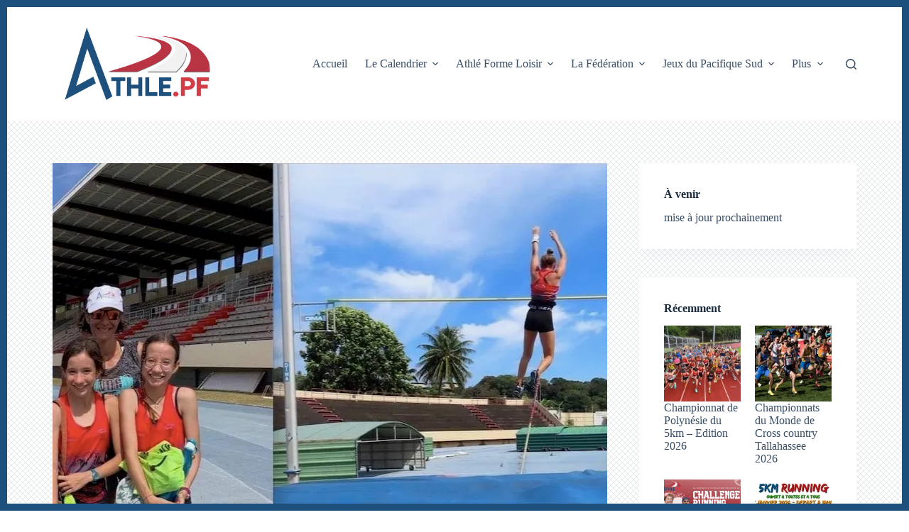

--- FILE ---
content_type: text/html; charset=UTF-8
request_url: https://www.athle.pf/2021/05/24/resultats-des-competitions-du-12-et-13-mai-2021/
body_size: 23982
content:
<!doctype html>
<html lang="fr-FR">
<head>
	
	<meta charset="UTF-8">
	<meta name="viewport" content="width=device-width, initial-scale=1, maximum-scale=5, viewport-fit=cover">
	<link rel="profile" href="https://gmpg.org/xfn/11">

	<style id="jetpack-boost-critical-css">@media all{:root{--default-editor:var(--true);--border:none;--listIndent:2.5em;--true:initial;--false:"";--has-link-decoration:var(--true);--container-width:min(100%,var(--container-width-base))}@media (max-width:689.98px){:root{--container-width-base:calc(88vw - var(--frame-size,0px)*2)}}@media (min-width:690px){:root{--container-width-base:calc(90vw - var(--frame-size,0px)*2)}}@supports not (aspect-ratio:auto){.ct-image-container img{position:absolute;width:100%;height:100%}.ct-image-container:before{display:block;content:"";width:100%;padding-bottom:100%}}html{-webkit-text-size-adjust:100%;scroll-behavior:smooth}body{overflow-x:hidden;overflow-wrap:break-word;-moz-osx-font-smoothing:grayscale;-webkit-font-smoothing:antialiased}*,::after,::before{box-sizing:border-box}body,button,figure,form,h1,h3,h4,img,li,p,ul{margin:0;padding:0;border:none;font-size:inherit;text-align:inherit;line-height:inherit}input{margin:0}strong{font-weight:700}img{height:auto;max-width:100%;vertical-align:middle}figure{display:block}ul{list-style-type:var(--listStyleType,disc)}body{color:var(--color)}h1{color:var(--heading-color,var(--heading-1-color,var(--headings-color)))}h3{color:var(--heading-color,var(--heading-3-color,var(--headings-color)))}h4{color:var(--heading-color,var(--heading-4-color,var(--headings-color)))}@media (max-width:689.98px){.ct-hidden-sm{display:none!important}}@media (min-width:690px) and (max-width:999.98px){.ct-hidden-md{display:none!important}}@media (min-width:1000px){.ct-hidden-lg{display:none!important}}[hidden]{display:none}.screen-reader-text{background:rgba(0,0,0,0)}.ct-label,.ct-widget>*,.entry-meta,.menu a,.mobile-menu a,.widget-title,h1,h3,h4,html{font-family:var(--fontFamily);font-size:var(--fontSize);font-weight:var(--fontWeight);font-style:var(--fontStyle,inherit);line-height:var(--lineHeight);letter-spacing:var(--letterSpacing);text-transform:var(--textTransform);-webkit-text-decoration:var(--textDecoration);text-decoration:var(--textDecoration)}.screen-reader-text{border:0;clip:rect(1px,1px,1px,1px);clip-path:inset(50%);height:1px;margin:-1px;overflow:hidden;padding:0;position:absolute!important;width:1px;word-wrap:normal!important;word-break:normal}.skip-link{background-color:#24292e;color:#fff;padding:10px 20px}.show-on-focus{position:absolute;width:1px;height:1px;margin:0;overflow:hidden;clip:rect(1px,1px,1px,1px);top:0;left:0}p{margin-bottom:var(--content-spacing)}ul{padding-inline-start:var(--listIndent);margin-bottom:var(--content-spacing)}h1,h3,h4{margin-bottom:calc(var(--has-content-spacing,1)*(.3em + 10px))}.entry-content>*{margin-bottom:var(--content-spacing)}.entry-content>:last-child{margin-bottom:0}.entry-meta,.menu,.mobile-menu ul{margin-bottom:0;--listIndent:0;--listStyleType:none}ul li:last-child,ul:last-child{margin-bottom:0}#main-container{padding-bottom:calc(var(--shortcuts-bar-spacer,0px) + var(--floating-cart-spacer,0px))}.ct-icon,.ct-icon-container svg{width:var(--icon-size,15px);height:var(--icon-size,15px);fill:var(--icon-color,var(--color))}.ct-icon,.ct-icon-container{position:relative}.ct-icon-container{display:flex;align-items:center;justify-content:center}[data-icons-type*=":"]{--icon-container-size:calc(var(--icon-size,15px)*2.5)}[data-icons-type*=":"] .ct-icon-container{width:var(--icon-container-size);height:var(--icon-container-size);border-radius:var(--border-radius)}[data-icons-type*=solid] .ct-icon-container{background-color:var(--background-color)}[class*=ct-image-container]{display:inline-flex;overflow:hidden;-webkit-mask-image:-webkit-radial-gradient(white,black)}.ct-image-container{position:relative;width:100%}.ct-image-container img{width:inherit;border-radius:inherit;object-fit:var(--object-fit,cover);object-position:var(--object-position,50% 50%)}.ct-image-container-static img{aspect-ratio:1/1}a{color:var(--linkInitialColor);-webkit-text-decoration:var(--has-link-decoration,var(--textDecoration,none));text-decoration:var(--has-link-decoration,var(--textDecoration,none))}[data-link=type-2] .entry-content p>a{--textDecoration:underline}[data-loader]{position:absolute;z-index:0;top:0;left:0;right:0;bottom:0;margin:auto;color:var(--loaderColor,#c5cbd0)}[data-loader=circles]{max-width:var(--loaderSize,40px);max-height:var(--loaderSize,40px)}[data-loader=circles]>span{position:absolute;top:0;left:0;opacity:0;width:100%;height:100%;background:currentColor;border-radius:100%}[data-label=left] .ct-label{margin-inline-end:.7em}[data-label=right] .ct-label{order:2;margin-inline-start:.7em}input[type=search]{-webkit-appearance:none;appearance:none;width:var(--form-field-width,100%);height:var(--form-field-height,40px);font-family:inherit;font-size:var(--form-font-size,16px);color:var(--form-text-initial-color,var(--color));padding:var(--has-classic-forms,var(--form-field-padding,0 12px));border-width:var(--form-field-border-width,1px);border-style:var(--form-field-border-style,solid);border-color:var(--form-field-border-initial-color);border-radius:var(--has-classic-forms,var(--form-field-border-radius,3px));background-color:var(--has-classic-forms,var(--form-field-initial-background))}input[type=search]:-moz-placeholder{opacity:.6;color:inherit}input[type=search]::-moz-placeholder{opacity:.6;color:inherit}input[type=search]:-ms-input-placeholder{opacity:.6;color:inherit}input[type=search]::-webkit-input-placeholder{opacity:.6;color:inherit}.entry-meta{--items-spacing:9px}.entry-meta li{display:inline-block}.entry-meta li:not(:last-of-type){margin-inline-end:var(--items-spacing)}.entry-meta li:after{margin-inline-start:var(--items-spacing)}.entry-meta li [class*=ct-image-container],.entry-meta li:after{position:relative;top:-.1em;vertical-align:var(--vertical-align,middle)}.entry-meta li [class*=ct-image-container]{border-radius:100%;margin-inline-end:10px}.entry-meta[data-type*=slash] li:not(:last-of-type):after{content:"/";--vertical-align:baseline}.wp-element-button,[type=submit]{display:var(--display,inline-flex);align-items:center;justify-content:center;min-height:var(--buttonMinHeight);padding:var(--button-padding);border:none;-webkit-appearance:none;appearance:none;text-align:center;border-radius:var(--buttonBorderRadius,3px);--has-link-decoration:var(--false)}@media (max-width:479.98px){.wp-element-button,[type=submit]{--padding:5px 15px}}.wp-element-button,[type=submit]{position:relative;color:var(--buttonTextInitialColor);border:var(--button-border);background-color:var(--buttonInitialColor)}@media (hover:hover){@supports (filter:blur()){.wp-element-button:before,[type=submit]:before{display:var(--buttonShadow,block);position:absolute;z-index:-1;content:"";top:12px;left:10px;right:10px;bottom:0;opacity:0;border-radius:inherit;background:inherit;filter:blur(11px)}}}.wp-element-button,[type=submit]{font-family:var(--buttonFontFamily,var(--fontFamily));font-size:var(--buttonFontSize);font-weight:var(--buttonFontWeight);font-style:var(--buttonFontStyle);line-height:var(--buttonLineHeight);letter-spacing:var(--buttonLetterSpacing);text-transform:var(--buttonTextTransform);-webkit-text-decoration:var(--buttonTextDecoration);text-decoration:var(--buttonTextDecoration)}[class*=ct-toggle]{display:flex;align-items:center;justify-content:center;position:var(--toggle-button-position,relative);z-index:var(--toggle-button-z-index,initial);-webkit-appearance:none;appearance:none;width:var(--toggle-button-size);height:var(--toggle-button-size);margin-inline-start:var(--toggle-button-margin-start,auto);margin-inline-end:var(--toggle-button-margin-end,initial);padding:var(--toggle-button-padding,0)!important;box-shadow:var(--toggle-button-shadow,none)!important;border-radius:var(--toggle-button-radius,0)!important;border-width:var(--toggle-button-border-width,0)!important;border-style:var(--toggle-button-border-style,solid)!important;border-color:var(--toggle-button-border-color,transparent)!important;background:var(--toggle-button-background,transparent)!important}[class*=ct-toggle] svg{transform:var(--toggle-icon-transform)}[class*=ct-toggle-close]{top:var(--toggle-button-top,initial);right:var(--toggle-button-inset-end,0);--icon-size:12px;--icon-color:rgba(255,255,255,0.7)}[data-frame=default]{border:var(--frame-size,0) solid var(--frame-color)}[data-frame=default]:after,[data-frame=default]:before{position:fixed;content:"";z-index:99999;left:0;width:100%;height:var(--frame-size,0);background:var(--frame-color)}[data-frame=default]:before{top:calc(var(--admin-bar,0px))}[data-frame=default]:after{bottom:0}.ct-related-posts-container{display:var(--visibility,block);padding:var(--padding,50px) 0}.ct-related-posts .ct-block-title{text-align:var(--horizontal-alignment)}.ct-related-posts .ct-image-container{border-radius:var(--borderRadius,5px)}.ct-related-posts .related-entry-title{--fontSize:16px;margin:15px 0 0 0;word-break:break-word}.ct-related-posts .related-entry-title a:not(:hover){color:inherit}.ct-related-posts .entry-meta{--fontSize:14px;margin-top:5px;color:var(--color);--linkInitialColor:var(--color)}.ct-featured-image{margin-left:auto;margin-right:auto}.ct-featured-image:not(.alignfull){width:var(--block-width)}.ct-featured-image:not(.alignwide):not(.alignfull){max-width:var(--block-max-width)}@media (max-width:999.98px){.ct-featured-image{padding-bottom:30px}}@media (min-width:1000px){.ct-featured-image{padding-bottom:50px}}nav[class*=menu] li a{color:var(--linkInitialColor);--icon-color:var(--linkInitialColor)}nav[class*=menu] li[class*=current-menu-]>a{color:var(--linkActiveColor,var(--linkHoverColor))}nav[class*=menu] li[class*=current-menu-]>a svg{fill:var(--icon-active-color,var(--icon-hover-color,var(--linkActiveColor,var(--linkHoverColor))))}.menu{display:flex}.menu li.menu-item{display:flex;align-items:center}.menu>li>.ct-menu-link{white-space:nowrap;justify-content:var(--menu-item-alignment,center);height:var(--menu-item-height,100%);--menu-item-padding:0 calc(var(--menu-items-spacing,25px)/2)}.ct-menu-link{display:flex;align-items:center;position:relative;width:100%;border-radius:var(--menu-item-radius,inherit)}.ct-menu-link:not(:empty){padding:var(--menu-item-padding,0)}[data-menu]>ul>li>a:after,[data-menu]>ul>li>a:before{position:absolute;left:var(--menu-indicator-left,0);right:var(--menu-indicator-right,0);margin:var(--menu-indicator-margin,0);height:var(--menu-indicator-height,2px);opacity:var(--menu-indicator-opacity,0);background-color:var(--menu-indicator-active-color,var(--paletteColor2))}[data-menu]>ul>li>a:before{top:var(--menu-indicator-y-position,0)}[data-menu]>ul>li>a:after{bottom:var(--menu-indicator-y-position,0)}[data-responsive=no]{overflow:hidden}[data-responsive=no] .sub-menu{display:none}.animated-submenu>.sub-menu{position:var(--dropdown-position,absolute);top:var(--top,100%);z-index:10;min-width:100px;margin-top:var(--sticky-state-dropdown-top-offset,var(--dropdown-top-offset,0));border-radius:var(--border-radius);width:var(--dropdown-width,200px);background-color:var(--dropdown-background-color,var(--paletteColor4));box-shadow:var(--box-shadow)}.animated-submenu>.sub-menu:before{position:absolute;content:"";top:0;left:0;width:100%;height:var(--sticky-state-dropdown-top-offset,var(--dropdown-top-offset,0));transform:translateY(-100%)}.ct-toggle-dropdown-desktop{--icon-size:8px;--toggle-button-size:18px;--toggle-button-margin-end:-5px;--toggle-button-margin-start:var(--dropdown-toggle-margin-start,0.2em)}.ct-toggle-dropdown-desktop-ghost{flex:0 0 var(--toggle-button-size,18px);right:var(--toggle-ghost-inset-end,calc(var(--menu-items-spacing,25px)/ 2 + 13px));--toggle-button-size:18px;--toggle-button-margin-end:-18px}.sub-menu{--dropdown-toggle-margin-start:auto;--toggle-ghost-inset-end:calc(var(--dropdown-items-spacing,13px)*1.5 + 13px)}.sub-menu{--menu-item-padding:var(--dropdown-items-spacing,13px) calc(var(--dropdown-items-spacing,13px)*1.5)}.sub-menu li{border-top:var(--dropdown-divider)}.animated-submenu>.sub-menu{opacity:0;visibility:hidden}.animated-submenu:not(.ct-active):not([class*=ct-mega-menu])>.sub-menu{overflow:hidden;max-height:calc(100vh - var(--header-height) - var(--admin-bar,0px) - var(--frame-size,0px) - 10px)}[data-dropdown*=type-1] .animated-submenu>.sub-menu{transform:translate3d(0,10px,0)}.mobile-menu{width:100%}.mobile-menu li{display:flex;flex-direction:column;align-items:var(--horizontal-alignment)}.mobile-menu .ct-menu-link{text-align:var(--text-horizontal-alignment);justify-content:var(--horizontal-alignment);--menu-item-padding:var(--items-vertical-spacing,5px) 0}#header{position:relative;z-index:50}@media (max-width:999.98px){#header [data-device=desktop]{display:none}}@media (min-width:1000px){#header [data-device=mobile]{display:none}}#header [data-row]{position:var(--position,relative);box-shadow:var(--box-shadow);border-top:var(--borderTop);border-bottom:var(--borderBottom)}#header [data-row]>div{min-height:var(--shrink-height,var(--height));border-top:var(--borderTop);border-bottom:var(--borderBottom)}#header [data-row*=middle]{z-index:2}#header [data-column]{min-height:inherit}#header [data-column=end],#header [data-column=start]{min-width:0}#header [data-items]{width:100%}#header [data-column-set="2"]>div{display:grid;grid-template-columns:auto auto}[data-placements]{display:grid}[data-column=end]>[data-items=primary]{justify-content:flex-end}#header [data-items]{display:flex;align-items:center;min-width:0}#header [data-items]>*{margin:var(--margin,0 10px)}[data-column=start] [data-items=primary]>:first-child{--margin:0 10px 0 0}[data-column=end] [data-items=primary]>:last-child{--margin:0 0 0 10px}.ct-header-search,.ct-header-trigger{--linkInitialColor:var(--color)}.ct-header-search .ct-label,.ct-header-trigger .ct-label{color:var(--linkInitialColor)}[class*=header-menu]{display:flex;align-items:center;height:100%;min-width:0}[class*=header-menu] .menu{height:inherit}#search-modal{--vertical-alignment:initial}#search-modal input{--has-classic-forms:var(--false);--form-field-border-width:0 0 1px 0;--form-field-border-initial-color:rgba(255,255,255,0.2);--search-input-additional-padding:10px}@media (max-width:689.98px){#search-modal input{--form-font-size:22px;--form-field-height:70px;--form-field-padding:0px;margin-bottom:25px}}@media (min-width:690px){#search-modal input{--form-font-size:35px;--form-field-height:90px;--form-field-padding:0 50px 0 0;margin-bottom:35px}}#search-modal form{width:100%;margin:auto;max-width:var(--max-width,800px)}@media (max-width:999.98px){#search-modal form{--max-width:90%;--search-button-size:40px}}@media (min-width:690px){#search-modal form{--search-button-size:48px}}#search-modal form button{--icon-color:rgba(255,255,255,0.7);--icon-size:calc(100%/3);--search-button-border-radius:100%;--search-button-background:var(--paletteColor1)}@media (max-width:689.98px){#search-modal form button{top:15px}}@media (min-width:690px){#search-modal form button{top:21px}}#search-modal form button [data-loader]{--loaderColor:#fff}.ct-header-trigger .ct-icon rect{transform-origin:50% 50%}.site-branding{display:flex;text-align:var(--horizontal-alignment)}.site-branding:not([data-logo=top]){align-items:center}.site-logo-container{line-height:0;height:var(--logo-shrink-height,var(--logo-max-height,50px))}.site-logo-container img{width:auto;max-width:initial;object-fit:contain}.site-logo-container img{height:inherit;vertical-align:initial}#offcanvas .ct-panel-content{--margin:20px 0}#offcanvas .ct-panel-content>*{margin:var(--margin)}#offcanvas .ct-panel-content>:first-child{margin-top:0}#offcanvas .ct-panel-content>:last-child{margin-bottom:0}@media (max-width:999.98px){#offcanvas [data-device=desktop]{display:none}}@media (min-width:1000px){#offcanvas [data-device=mobile]{display:none}}.ct-widget ul{--listIndent:0;--listStyleType:none}form.search-form{position:relative}form.search-form input{position:relative;padding-inline-end:calc(var(--search-button-size,var(--form-field-height,40px)) + var(--search-input-additional-padding,0px))}form.search-form input::-webkit-search-cancel-button,form.search-form input::-webkit-search-results-button{-webkit-appearance:none}form.search-form button{position:absolute;top:0;right:0;padding:initial;width:var(--search-button-size,var(--form-field-height,40px));min-height:var(--search-button-size,var(--form-field-height,40px));border:none;box-shadow:none;border-radius:var(--search-button-border-radius,0);background:var(--search-button-background);--buttonShadow:none}form.search-form button [data-loader]{opacity:0;visibility:hidden;--loaderSize:30px;--loaderColor:rgba(44,62,80,0.2)}[data-behaviour*=side] .ct-panel-inner{position:absolute;top:0;bottom:0;max-width:var(--side-panel-width,500px);box-shadow:var(--box-shadow)}[data-behaviour*=right-side] .ct-panel-inner{right:0;transform:translate3d(20%,0,0)}.ct-panel{display:flex;flex-direction:column;position:fixed;z-index:999999;top:var(--admin-bar,0);left:0;right:0;bottom:0;opacity:0;visibility:hidden;content-visibility:auto}.ct-panel .ct-panel-inner{display:flex;flex-direction:column;width:100%;height:100%;box-shadow:var(--box-shadow)}@media (max-width:689.98px){.ct-panel{--panel-padding:25px}}.ct-panel-actions{display:flex;align-items:center;padding:var(--panel-padding,35px);padding-bottom:0}@media (max-width:689.98px){.ct-panel-actions{padding-top:20px}}@media (min-width:690px){.ct-panel-actions{padding-top:30px}}.ct-panel-content{flex:1;display:flex;flex-direction:column;justify-content:var(--vertical-alignment,flex-start);align-items:var(--horizontal-alignment,flex-start);overflow:var(--overflow,auto);padding:var(--panel-padding,35px);box-sizing:border-box}#main-container{display:flex;flex-direction:column;position:relative;min-height:calc(100vh - var(--admin-bar,0px) - var(--frame-size,0px)*2);overflow:hidden;overflow:clip}#main-container .site-main{flex-grow:1}[class*=ct-container]{margin-left:auto;margin-right:auto}.ct-container{width:var(--container-width)}.ct-container{max-width:var(--normal-container-max-width)}[data-vertical-spacing*=top]{padding-top:var(--content-vertical-spacing)}[data-vertical-spacing*=bottom]{padding-bottom:var(--content-vertical-spacing)}[data-layout*=grid]{display:grid;grid-template-columns:var(--grid-template-columns);grid-column-gap:var(--grid-columns-gap,30px);grid-row-gap:var(--grid-columns-gap,30px)}article>.ct-share-box,article>.hero-section{margin-left:auto;margin-right:auto;width:var(--block-width,var(--container-width));max-width:var(--block-max-width,var(--normal-container-max-width))}[class*=ct-container]>article{--has-boxed-structure:var(--has-boxed);--wp--style--global--content-size:var(--block-max-width);--wp--style--global--wide-size:var(--block-wide-max-width);box-shadow:var(--has-boxed,var(--box-shadow));border:var(--has-boxed,var(--boxed-content-border));border-radius:var(--has-boxed,var(--border-radius));padding:var(--has-boxed,var(--boxed-content-spacing));margin-left:var(--has-boxed-structure,auto);margin-right:var(--has-boxed-structure,auto);width:var(--has-boxed-structure,var(--container-width));max-width:var(--has-boxed-structure,var(--boxed-content-max-width))}article>.entry-content>*{margin-left:var(--default-editor,auto);margin-right:var(--default-editor,auto)}article>.entry-content>:not(.alignfull):not(.alignwide):not(.alignleft):not(.alignright){max-width:var(--default-editor,var(--block-max-width))}article>.entry-content>:not(.alignfull):not(.alignleft):not(.alignright){width:var(--default-editor,var(--block-width))}.entry-content:after{display:table;clear:both;content:""}}@media all{.ct-share-box[data-location=bottom]{margin-top:var(--margin,50px)}.ct-share-box[data-type=type-2]>div{display:inline-flex;flex-wrap:wrap;gap:var(--spacing,15px);justify-content:var(--horizontal-alignment)}.ct-share-box[data-type=type-2]{text-align:var(--text-horizontal-alignment)}.ct-share-box[data-type=type-2] .ct-icon-container{padding:10px 25px;--border-radius:3px;--icon-container-size:initial}}@media all{.hero-section[data-type=type-1]{text-align:var(--alignment);margin-bottom:var(--margin-bottom,40px)}.entry-header>:not(:first-child){margin-top:var(--itemSpacing,20px)}.entry-header .page-title{margin-bottom:0}.entry-header .entry-meta{color:var(--color);--linkInitialColor:var(--color)}}@media all{[data-sidebar]{display:grid;grid-template-columns:var(--grid-template-columns,100%);grid-column-gap:var(--sidebar-gap,4%);grid-row-gap:50px}[data-sidebar]>aside{order:var(--sidebar-order)}@media (min-width:1000px){[data-sidebar=right]{--grid-template-columns:minmax(100px,1fr) var(--sidebar-width,27%)}}[data-prefix] div[data-sidebar]>article{--has-boxed-structure:var(--false)}.ct-sidebar{position:relative;z-index:1}.ct-sidebar .widget-title:not(:empty){display:block;margin-bottom:20px}.ct-sidebar .ct-widget{color:var(--color)}.ct-sidebar .ct-widget:not(:last-child){margin-bottom:var(--sidebar-widgets-spacing,40px)}aside{position:relative}aside[data-type=type-2] .ct-sidebar[data-widgets=separated] .ct-widget{padding:var(--sidebar-inner-spacing,35px);background:var(--sidebar-background-color,var(--paletteColor8));border:var(--border);box-shadow:var(--box-shadow);border-radius:var(--borderRadius)}}@media all{@charset "UTF-8";.wp-block-file{margin-bottom:1.5em}.wp-block-file:not(.wp-element-button){font-size:.8em}.wp-block-file *+.wp-block-file__button{margin-left:.75em}:where(.wp-block-file__button){border-radius:2em;padding:.5em 1em}.wp-block-latest-posts{box-sizing:border-box}.wp-block-latest-posts.wp-block-latest-posts__list{list-style:none;padding-left:0}.wp-block-latest-posts.wp-block-latest-posts__list li{clear:both}.wp-block-latest-posts.is-grid{display:flex;flex-wrap:wrap;padding:0}.wp-block-latest-posts.is-grid li{margin:0 1.25em 1.25em 0;width:100%}@media (min-width:600px){.wp-block-latest-posts.columns-2 li{width:calc(50% - .625em)}.wp-block-latest-posts.columns-2 li:nth-child(2n){margin-right:0}}.wp-block-latest-posts__featured-image a{display:inline-block}.wp-block-latest-posts__featured-image img{height:auto;max-width:100%;width:auto}ul{box-sizing:border-box}.screen-reader-text{clip:rect(1px,1px,1px,1px);word-wrap:normal!important;border:0;-webkit-clip-path:inset(50%);clip-path:inset(50%);height:1px;margin:-1px;overflow:hidden;padding:0;position:absolute;width:1px}figure{margin:0 0 1em}}@media all{@charset "UTF-8";#jp-relatedposts{clear:both;display:none;margin:1em 0;padding-top:1em;position:relative}.jp-relatedposts:after{clear:both;content:"";display:block}.screen-reader-text{clip:rect(1px,1px,1px,1px);word-wrap:normal!important;border:0;-webkit-clip-path:inset(50%);clip-path:inset(50%);height:1px;margin:-1px;overflow:hidden;padding:0;position:absolute!important;width:1px}}</style><meta name='robots' content='index, follow, max-image-preview:large, max-snippet:-1, max-video-preview:-1' />

	<!-- This site is optimized with the Yoast SEO plugin v26.5 - https://yoast.com/wordpress/plugins/seo/ -->
	<title>Résultats des compétitions du 12 et 13 mai 2021 - Athlétisme en Polynésie</title>
	<link rel="canonical" href="https://www.athle.pf/2021/05/24/resultats-des-competitions-du-12-et-13-mai-2021/" />
	<meta property="og:locale" content="fr_FR" />
	<meta property="og:type" content="article" />
	<meta property="og:title" content="Résultats des compétitions du 12 et 13 mai 2021 - Athlétisme en Polynésie" />
	<meta property="og:description" content="Veuillez trouver ci-dessous les résultats des compétitions du 12, 13 mai A noter en attente de validation en CSO, lors de la compétition du 13 mai, les deux records de Polynésie du saut à la perche benjamines et juniors filles de Tess Ayat (central Sport) 2m00 et de Marine Del Grazia (central sport) 3m10." />
	<meta property="og:url" content="https://www.athle.pf/2021/05/24/resultats-des-competitions-du-12-et-13-mai-2021/" />
	<meta property="og:site_name" content="Athlétisme en Polynésie" />
	<meta property="article:publisher" content="https://www.facebook.com/athle.pf" />
	<meta property="article:published_time" content="2021-05-24T22:45:30+00:00" />
	<meta property="article:modified_time" content="2021-05-31T22:50:56+00:00" />
	<meta property="og:image" content="https://www.athle.pf/wp-content/uploads/2021/05/perchistes.jpg" />
	<meta property="og:image:width" content="1290" />
	<meta property="og:image:height" content="781" />
	<meta property="og:image:type" content="image/jpeg" />
	<meta name="author" content="Olivier" />
	<meta name="twitter:card" content="summary_large_image" />
	<meta name="twitter:label1" content="Écrit par" />
	<meta name="twitter:data1" content="Olivier" />
	<meta name="twitter:label2" content="Durée de lecture estimée" />
	<meta name="twitter:data2" content="1 minute" />
	<script data-jetpack-boost="ignore" type="application/ld+json" class="yoast-schema-graph">{"@context":"https://schema.org","@graph":[{"@type":"Article","@id":"https://www.athle.pf/2021/05/24/resultats-des-competitions-du-12-et-13-mai-2021/#article","isPartOf":{"@id":"https://www.athle.pf/2021/05/24/resultats-des-competitions-du-12-et-13-mai-2021/"},"author":{"name":"Olivier","@id":"https://www.athle.pf/#/schema/person/8fc09b20f0304c4ebca2b59ed33ed9b0"},"headline":"Résultats des compétitions du 12 et 13 mai 2021","datePublished":"2021-05-24T22:45:30+00:00","dateModified":"2021-05-31T22:50:56+00:00","mainEntityOfPage":{"@id":"https://www.athle.pf/2021/05/24/resultats-des-competitions-du-12-et-13-mai-2021/"},"wordCount":79,"publisher":{"@id":"https://www.athle.pf/#organization"},"image":{"@id":"https://www.athle.pf/2021/05/24/resultats-des-competitions-du-12-et-13-mai-2021/#primaryimage"},"thumbnailUrl":"https://i0.wp.com/www.athle.pf/wp-content/uploads/2021/05/perchistes.jpg?fit=1290%2C781&ssl=1","articleSection":["Actualité","Compétitions","Résultats"],"inLanguage":"fr-FR"},{"@type":"WebPage","@id":"https://www.athle.pf/2021/05/24/resultats-des-competitions-du-12-et-13-mai-2021/","url":"https://www.athle.pf/2021/05/24/resultats-des-competitions-du-12-et-13-mai-2021/","name":"Résultats des compétitions du 12 et 13 mai 2021 - Athlétisme en Polynésie","isPartOf":{"@id":"https://www.athle.pf/#website"},"primaryImageOfPage":{"@id":"https://www.athle.pf/2021/05/24/resultats-des-competitions-du-12-et-13-mai-2021/#primaryimage"},"image":{"@id":"https://www.athle.pf/2021/05/24/resultats-des-competitions-du-12-et-13-mai-2021/#primaryimage"},"thumbnailUrl":"https://i0.wp.com/www.athle.pf/wp-content/uploads/2021/05/perchistes.jpg?fit=1290%2C781&ssl=1","datePublished":"2021-05-24T22:45:30+00:00","dateModified":"2021-05-31T22:50:56+00:00","breadcrumb":{"@id":"https://www.athle.pf/2021/05/24/resultats-des-competitions-du-12-et-13-mai-2021/#breadcrumb"},"inLanguage":"fr-FR","potentialAction":[{"@type":"ReadAction","target":["https://www.athle.pf/2021/05/24/resultats-des-competitions-du-12-et-13-mai-2021/"]}]},{"@type":"ImageObject","inLanguage":"fr-FR","@id":"https://www.athle.pf/2021/05/24/resultats-des-competitions-du-12-et-13-mai-2021/#primaryimage","url":"https://i0.wp.com/www.athle.pf/wp-content/uploads/2021/05/perchistes.jpg?fit=1290%2C781&ssl=1","contentUrl":"https://i0.wp.com/www.athle.pf/wp-content/uploads/2021/05/perchistes.jpg?fit=1290%2C781&ssl=1","width":1290,"height":781},{"@type":"BreadcrumbList","@id":"https://www.athle.pf/2021/05/24/resultats-des-competitions-du-12-et-13-mai-2021/#breadcrumb","itemListElement":[{"@type":"ListItem","position":1,"name":"Accueil","item":"https://www.athle.pf/"},{"@type":"ListItem","position":2,"name":"Résultats des compétitions du 12 et 13 mai 2021"}]},{"@type":"WebSite","@id":"https://www.athle.pf/#website","url":"https://www.athle.pf/","name":"Athlétisme en Polynésie","description":"Plus vite, plus haut, plus fort, ensemble","publisher":{"@id":"https://www.athle.pf/#organization"},"potentialAction":[{"@type":"SearchAction","target":{"@type":"EntryPoint","urlTemplate":"https://www.athle.pf/?s={search_term_string}"},"query-input":{"@type":"PropertyValueSpecification","valueRequired":true,"valueName":"search_term_string"}}],"inLanguage":"fr-FR"},{"@type":"Organization","@id":"https://www.athle.pf/#organization","name":"Athlétisme en Polynésie","url":"https://www.athle.pf/","logo":{"@type":"ImageObject","inLanguage":"fr-FR","@id":"https://www.athle.pf/#/schema/logo/image/","url":"https://i0.wp.com/www.athle.pf/wp-content/uploads/2020/09/logo_v12_carre.png?fit=778%2C778&ssl=1","contentUrl":"https://i0.wp.com/www.athle.pf/wp-content/uploads/2020/09/logo_v12_carre.png?fit=778%2C778&ssl=1","width":778,"height":778,"caption":"Athlétisme en Polynésie"},"image":{"@id":"https://www.athle.pf/#/schema/logo/image/"},"sameAs":["https://www.facebook.com/athle.pf"]},{"@type":"Person","@id":"https://www.athle.pf/#/schema/person/8fc09b20f0304c4ebca2b59ed33ed9b0","name":"Olivier","image":{"@type":"ImageObject","inLanguage":"fr-FR","@id":"https://www.athle.pf/#/schema/person/image/","url":"https://secure.gravatar.com/avatar/2430c9f86f253ed74a03370d9dd2e91bba97a474880577c74dbe7b5eb5ed91ec?s=96&d=mm&r=g","contentUrl":"https://secure.gravatar.com/avatar/2430c9f86f253ed74a03370d9dd2e91bba97a474880577c74dbe7b5eb5ed91ec?s=96&d=mm&r=g","caption":"Olivier"},"url":"https://www.athle.pf/author/olivier/"}]}</script>
	<!-- / Yoast SEO plugin. -->


<link rel='dns-prefetch' href='//www.athle.pf' />
<link rel='dns-prefetch' href='//secure.gravatar.com' />
<link rel='dns-prefetch' href='//stats.wp.com' />
<link rel='dns-prefetch' href='//v0.wordpress.com' />
<link rel='preconnect' href='//i0.wp.com' />
<link rel='preconnect' href='//c0.wp.com' />
<link rel="alternate" type="application/rss+xml" title="Athlétisme en Polynésie &raquo; Flux" href="https://www.athle.pf/feed/" />
<link rel="alternate" type="application/rss+xml" title="Athlétisme en Polynésie &raquo; Flux des commentaires" href="https://www.athle.pf/comments/feed/" />
<link rel="alternate" type="application/rss+xml" title="Athlétisme en Polynésie &raquo; Résultats des compétitions du 12 et 13 mai 2021 Flux des commentaires" href="https://www.athle.pf/2021/05/24/resultats-des-competitions-du-12-et-13-mai-2021/feed/" />
<link rel="alternate" title="oEmbed (JSON)" type="application/json+oembed" href="https://www.athle.pf/wp-json/oembed/1.0/embed?url=https%3A%2F%2Fwww.athle.pf%2F2021%2F05%2F24%2Fresultats-des-competitions-du-12-et-13-mai-2021%2F" />
<link rel="alternate" title="oEmbed (XML)" type="text/xml+oembed" href="https://www.athle.pf/wp-json/oembed/1.0/embed?url=https%3A%2F%2Fwww.athle.pf%2F2021%2F05%2F24%2Fresultats-des-competitions-du-12-et-13-mai-2021%2F&#038;format=xml" />
<style id='wp-img-auto-sizes-contain-inline-css'>
img:is([sizes=auto i],[sizes^="auto," i]){contain-intrinsic-size:3000px 1500px}
/*# sourceURL=wp-img-auto-sizes-contain-inline-css */
</style>
<noscript><link rel='stylesheet' id='jetpack_related-posts-css' href='https://c0.wp.com/p/jetpack/15.3.1/modules/related-posts/related-posts.css' media='all' />
</noscript><link rel='stylesheet' id='jetpack_related-posts-css' href='https://c0.wp.com/p/jetpack/15.3.1/modules/related-posts/related-posts.css' media="not all" data-media="all" onload="this.media=this.dataset.media; delete this.dataset.media; this.removeAttribute( 'onload' );" />
<style id='wp-block-library-inline-css'>
:root{--wp-block-synced-color:#7a00df;--wp-block-synced-color--rgb:122,0,223;--wp-bound-block-color:var(--wp-block-synced-color);--wp-editor-canvas-background:#ddd;--wp-admin-theme-color:#007cba;--wp-admin-theme-color--rgb:0,124,186;--wp-admin-theme-color-darker-10:#006ba1;--wp-admin-theme-color-darker-10--rgb:0,107,160.5;--wp-admin-theme-color-darker-20:#005a87;--wp-admin-theme-color-darker-20--rgb:0,90,135;--wp-admin-border-width-focus:2px}@media (min-resolution:192dpi){:root{--wp-admin-border-width-focus:1.5px}}.wp-element-button{cursor:pointer}:root .has-very-light-gray-background-color{background-color:#eee}:root .has-very-dark-gray-background-color{background-color:#313131}:root .has-very-light-gray-color{color:#eee}:root .has-very-dark-gray-color{color:#313131}:root .has-vivid-green-cyan-to-vivid-cyan-blue-gradient-background{background:linear-gradient(135deg,#00d084,#0693e3)}:root .has-purple-crush-gradient-background{background:linear-gradient(135deg,#34e2e4,#4721fb 50%,#ab1dfe)}:root .has-hazy-dawn-gradient-background{background:linear-gradient(135deg,#faaca8,#dad0ec)}:root .has-subdued-olive-gradient-background{background:linear-gradient(135deg,#fafae1,#67a671)}:root .has-atomic-cream-gradient-background{background:linear-gradient(135deg,#fdd79a,#004a59)}:root .has-nightshade-gradient-background{background:linear-gradient(135deg,#330968,#31cdcf)}:root .has-midnight-gradient-background{background:linear-gradient(135deg,#020381,#2874fc)}:root{--wp--preset--font-size--normal:16px;--wp--preset--font-size--huge:42px}.has-regular-font-size{font-size:1em}.has-larger-font-size{font-size:2.625em}.has-normal-font-size{font-size:var(--wp--preset--font-size--normal)}.has-huge-font-size{font-size:var(--wp--preset--font-size--huge)}.has-text-align-center{text-align:center}.has-text-align-left{text-align:left}.has-text-align-right{text-align:right}.has-fit-text{white-space:nowrap!important}#end-resizable-editor-section{display:none}.aligncenter{clear:both}.items-justified-left{justify-content:flex-start}.items-justified-center{justify-content:center}.items-justified-right{justify-content:flex-end}.items-justified-space-between{justify-content:space-between}.screen-reader-text{border:0;clip-path:inset(50%);height:1px;margin:-1px;overflow:hidden;padding:0;position:absolute;width:1px;word-wrap:normal!important}.screen-reader-text:focus{background-color:#ddd;clip-path:none;color:#444;display:block;font-size:1em;height:auto;left:5px;line-height:normal;padding:15px 23px 14px;text-decoration:none;top:5px;width:auto;z-index:100000}html :where(.has-border-color){border-style:solid}html :where([style*=border-top-color]){border-top-style:solid}html :where([style*=border-right-color]){border-right-style:solid}html :where([style*=border-bottom-color]){border-bottom-style:solid}html :where([style*=border-left-color]){border-left-style:solid}html :where([style*=border-width]){border-style:solid}html :where([style*=border-top-width]){border-top-style:solid}html :where([style*=border-right-width]){border-right-style:solid}html :where([style*=border-bottom-width]){border-bottom-style:solid}html :where([style*=border-left-width]){border-left-style:solid}html :where(img[class*=wp-image-]){height:auto;max-width:100%}:where(figure){margin:0 0 1em}html :where(.is-position-sticky){--wp-admin--admin-bar--position-offset:var(--wp-admin--admin-bar--height,0px)}@media screen and (max-width:600px){html :where(.is-position-sticky){--wp-admin--admin-bar--position-offset:0px}}

/*# sourceURL=wp-block-library-inline-css */
</style><style id='wp-block-archives-inline-css'>
.wp-block-archives{box-sizing:border-box}.wp-block-archives-dropdown label{display:block}
/*# sourceURL=https://c0.wp.com/c/6.9/wp-includes/blocks/archives/style.min.css */
</style>
<style id='wp-block-categories-inline-css'>
.wp-block-categories{box-sizing:border-box}.wp-block-categories.alignleft{margin-right:2em}.wp-block-categories.alignright{margin-left:2em}.wp-block-categories.wp-block-categories-dropdown.aligncenter{text-align:center}.wp-block-categories .wp-block-categories__label{display:block;width:100%}
/*# sourceURL=https://c0.wp.com/c/6.9/wp-includes/blocks/categories/style.min.css */
</style>
<style id='wp-block-file-inline-css'>
.wp-block-file{box-sizing:border-box}.wp-block-file:not(.wp-element-button){font-size:.8em}.wp-block-file.aligncenter{text-align:center}.wp-block-file.alignright{text-align:right}.wp-block-file *+.wp-block-file__button{margin-left:.75em}:where(.wp-block-file){margin-bottom:1.5em}.wp-block-file__embed{margin-bottom:1em}:where(.wp-block-file__button){border-radius:2em;display:inline-block;padding:.5em 1em}:where(.wp-block-file__button):where(a):active,:where(.wp-block-file__button):where(a):focus,:where(.wp-block-file__button):where(a):hover,:where(.wp-block-file__button):where(a):visited{box-shadow:none;color:#fff;opacity:.85;text-decoration:none}
/*# sourceURL=https://c0.wp.com/c/6.9/wp-includes/blocks/file/style.min.css */
</style>
<style id='wp-block-latest-posts-inline-css'>
.wp-block-latest-posts{box-sizing:border-box}.wp-block-latest-posts.alignleft{margin-right:2em}.wp-block-latest-posts.alignright{margin-left:2em}.wp-block-latest-posts.wp-block-latest-posts__list{list-style:none}.wp-block-latest-posts.wp-block-latest-posts__list li{clear:both;overflow-wrap:break-word}.wp-block-latest-posts.is-grid{display:flex;flex-wrap:wrap}.wp-block-latest-posts.is-grid li{margin:0 1.25em 1.25em 0;width:100%}@media (min-width:600px){.wp-block-latest-posts.columns-2 li{width:calc(50% - .625em)}.wp-block-latest-posts.columns-2 li:nth-child(2n){margin-right:0}.wp-block-latest-posts.columns-3 li{width:calc(33.33333% - .83333em)}.wp-block-latest-posts.columns-3 li:nth-child(3n){margin-right:0}.wp-block-latest-posts.columns-4 li{width:calc(25% - .9375em)}.wp-block-latest-posts.columns-4 li:nth-child(4n){margin-right:0}.wp-block-latest-posts.columns-5 li{width:calc(20% - 1em)}.wp-block-latest-posts.columns-5 li:nth-child(5n){margin-right:0}.wp-block-latest-posts.columns-6 li{width:calc(16.66667% - 1.04167em)}.wp-block-latest-posts.columns-6 li:nth-child(6n){margin-right:0}}:root :where(.wp-block-latest-posts.is-grid){padding:0}:root :where(.wp-block-latest-posts.wp-block-latest-posts__list){padding-left:0}.wp-block-latest-posts__post-author,.wp-block-latest-posts__post-date{display:block;font-size:.8125em}.wp-block-latest-posts__post-excerpt,.wp-block-latest-posts__post-full-content{margin-bottom:1em;margin-top:.5em}.wp-block-latest-posts__featured-image a{display:inline-block}.wp-block-latest-posts__featured-image img{height:auto;max-width:100%;width:auto}.wp-block-latest-posts__featured-image.alignleft{float:left;margin-right:1em}.wp-block-latest-posts__featured-image.alignright{float:right;margin-left:1em}.wp-block-latest-posts__featured-image.aligncenter{margin-bottom:1em;text-align:center}
/*# sourceURL=https://c0.wp.com/c/6.9/wp-includes/blocks/latest-posts/style.min.css */
</style>
<style id='wp-block-list-inline-css'>
ol,ul{box-sizing:border-box}:root :where(.wp-block-list.has-background){padding:1.25em 2.375em}
/*# sourceURL=https://c0.wp.com/c/6.9/wp-includes/blocks/list/style.min.css */
</style>
<style id='global-styles-inline-css'>
:root{--wp--preset--aspect-ratio--square: 1;--wp--preset--aspect-ratio--4-3: 4/3;--wp--preset--aspect-ratio--3-4: 3/4;--wp--preset--aspect-ratio--3-2: 3/2;--wp--preset--aspect-ratio--2-3: 2/3;--wp--preset--aspect-ratio--16-9: 16/9;--wp--preset--aspect-ratio--9-16: 9/16;--wp--preset--color--black: #000000;--wp--preset--color--cyan-bluish-gray: #abb8c3;--wp--preset--color--white: #ffffff;--wp--preset--color--pale-pink: #f78da7;--wp--preset--color--vivid-red: #cf2e2e;--wp--preset--color--luminous-vivid-orange: #ff6900;--wp--preset--color--luminous-vivid-amber: #fcb900;--wp--preset--color--light-green-cyan: #7bdcb5;--wp--preset--color--vivid-green-cyan: #00d084;--wp--preset--color--pale-cyan-blue: #8ed1fc;--wp--preset--color--vivid-cyan-blue: #0693e3;--wp--preset--color--vivid-purple: #9b51e0;--wp--preset--color--palette-color-1: var(--theme-palette-color-1, #1E507D);--wp--preset--color--palette-color-2: var(--theme-palette-color-2, #1E507D);--wp--preset--color--palette-color-3: var(--theme-palette-color-3, #3A4F66);--wp--preset--color--palette-color-4: var(--theme-palette-color-4, #192a3d);--wp--preset--color--palette-color-5: var(--theme-palette-color-5, #e1e8ed);--wp--preset--color--palette-color-6: var(--theme-palette-color-6, #f2f5f7);--wp--preset--color--palette-color-7: var(--theme-palette-color-7, #FAFBFC);--wp--preset--color--palette-color-8: var(--theme-palette-color-8, #ffffff);--wp--preset--gradient--vivid-cyan-blue-to-vivid-purple: linear-gradient(135deg,rgb(6,147,227) 0%,rgb(155,81,224) 100%);--wp--preset--gradient--light-green-cyan-to-vivid-green-cyan: linear-gradient(135deg,rgb(122,220,180) 0%,rgb(0,208,130) 100%);--wp--preset--gradient--luminous-vivid-amber-to-luminous-vivid-orange: linear-gradient(135deg,rgb(252,185,0) 0%,rgb(255,105,0) 100%);--wp--preset--gradient--luminous-vivid-orange-to-vivid-red: linear-gradient(135deg,rgb(255,105,0) 0%,rgb(207,46,46) 100%);--wp--preset--gradient--very-light-gray-to-cyan-bluish-gray: linear-gradient(135deg,rgb(238,238,238) 0%,rgb(169,184,195) 100%);--wp--preset--gradient--cool-to-warm-spectrum: linear-gradient(135deg,rgb(74,234,220) 0%,rgb(151,120,209) 20%,rgb(207,42,186) 40%,rgb(238,44,130) 60%,rgb(251,105,98) 80%,rgb(254,248,76) 100%);--wp--preset--gradient--blush-light-purple: linear-gradient(135deg,rgb(255,206,236) 0%,rgb(152,150,240) 100%);--wp--preset--gradient--blush-bordeaux: linear-gradient(135deg,rgb(254,205,165) 0%,rgb(254,45,45) 50%,rgb(107,0,62) 100%);--wp--preset--gradient--luminous-dusk: linear-gradient(135deg,rgb(255,203,112) 0%,rgb(199,81,192) 50%,rgb(65,88,208) 100%);--wp--preset--gradient--pale-ocean: linear-gradient(135deg,rgb(255,245,203) 0%,rgb(182,227,212) 50%,rgb(51,167,181) 100%);--wp--preset--gradient--electric-grass: linear-gradient(135deg,rgb(202,248,128) 0%,rgb(113,206,126) 100%);--wp--preset--gradient--midnight: linear-gradient(135deg,rgb(2,3,129) 0%,rgb(40,116,252) 100%);--wp--preset--gradient--juicy-peach: linear-gradient(to right, #ffecd2 0%, #fcb69f 100%);--wp--preset--gradient--young-passion: linear-gradient(to right, #ff8177 0%, #ff867a 0%, #ff8c7f 21%, #f99185 52%, #cf556c 78%, #b12a5b 100%);--wp--preset--gradient--true-sunset: linear-gradient(to right, #fa709a 0%, #fee140 100%);--wp--preset--gradient--morpheus-den: linear-gradient(to top, #30cfd0 0%, #330867 100%);--wp--preset--gradient--plum-plate: linear-gradient(135deg, #667eea 0%, #764ba2 100%);--wp--preset--gradient--aqua-splash: linear-gradient(15deg, #13547a 0%, #80d0c7 100%);--wp--preset--gradient--love-kiss: linear-gradient(to top, #ff0844 0%, #ffb199 100%);--wp--preset--gradient--new-retrowave: linear-gradient(to top, #3b41c5 0%, #a981bb 49%, #ffc8a9 100%);--wp--preset--gradient--plum-bath: linear-gradient(to top, #cc208e 0%, #6713d2 100%);--wp--preset--gradient--high-flight: linear-gradient(to right, #0acffe 0%, #495aff 100%);--wp--preset--gradient--teen-party: linear-gradient(-225deg, #FF057C 0%, #8D0B93 50%, #321575 100%);--wp--preset--gradient--fabled-sunset: linear-gradient(-225deg, #231557 0%, #44107A 29%, #FF1361 67%, #FFF800 100%);--wp--preset--gradient--arielle-smile: radial-gradient(circle 248px at center, #16d9e3 0%, #30c7ec 47%, #46aef7 100%);--wp--preset--gradient--itmeo-branding: linear-gradient(180deg, #2af598 0%, #009efd 100%);--wp--preset--gradient--deep-blue: linear-gradient(to right, #6a11cb 0%, #2575fc 100%);--wp--preset--gradient--strong-bliss: linear-gradient(to right, #f78ca0 0%, #f9748f 19%, #fd868c 60%, #fe9a8b 100%);--wp--preset--gradient--sweet-period: linear-gradient(to top, #3f51b1 0%, #5a55ae 13%, #7b5fac 25%, #8f6aae 38%, #a86aa4 50%, #cc6b8e 62%, #f18271 75%, #f3a469 87%, #f7c978 100%);--wp--preset--gradient--purple-division: linear-gradient(to top, #7028e4 0%, #e5b2ca 100%);--wp--preset--gradient--cold-evening: linear-gradient(to top, #0c3483 0%, #a2b6df 100%, #6b8cce 100%, #a2b6df 100%);--wp--preset--gradient--mountain-rock: linear-gradient(to right, #868f96 0%, #596164 100%);--wp--preset--gradient--desert-hump: linear-gradient(to top, #c79081 0%, #dfa579 100%);--wp--preset--gradient--ethernal-constance: linear-gradient(to top, #09203f 0%, #537895 100%);--wp--preset--gradient--happy-memories: linear-gradient(-60deg, #ff5858 0%, #f09819 100%);--wp--preset--gradient--grown-early: linear-gradient(to top, #0ba360 0%, #3cba92 100%);--wp--preset--gradient--morning-salad: linear-gradient(-225deg, #B7F8DB 0%, #50A7C2 100%);--wp--preset--gradient--night-call: linear-gradient(-225deg, #AC32E4 0%, #7918F2 48%, #4801FF 100%);--wp--preset--gradient--mind-crawl: linear-gradient(-225deg, #473B7B 0%, #3584A7 51%, #30D2BE 100%);--wp--preset--gradient--angel-care: linear-gradient(-225deg, #FFE29F 0%, #FFA99F 48%, #FF719A 100%);--wp--preset--gradient--juicy-cake: linear-gradient(to top, #e14fad 0%, #f9d423 100%);--wp--preset--gradient--rich-metal: linear-gradient(to right, #d7d2cc 0%, #304352 100%);--wp--preset--gradient--mole-hall: linear-gradient(-20deg, #616161 0%, #9bc5c3 100%);--wp--preset--gradient--cloudy-knoxville: linear-gradient(120deg, #fdfbfb 0%, #ebedee 100%);--wp--preset--gradient--soft-grass: linear-gradient(to top, #c1dfc4 0%, #deecdd 100%);--wp--preset--gradient--saint-petersburg: linear-gradient(135deg, #f5f7fa 0%, #c3cfe2 100%);--wp--preset--gradient--everlasting-sky: linear-gradient(135deg, #fdfcfb 0%, #e2d1c3 100%);--wp--preset--gradient--kind-steel: linear-gradient(-20deg, #e9defa 0%, #fbfcdb 100%);--wp--preset--gradient--over-sun: linear-gradient(60deg, #abecd6 0%, #fbed96 100%);--wp--preset--gradient--premium-white: linear-gradient(to top, #d5d4d0 0%, #d5d4d0 1%, #eeeeec 31%, #efeeec 75%, #e9e9e7 100%);--wp--preset--gradient--clean-mirror: linear-gradient(45deg, #93a5cf 0%, #e4efe9 100%);--wp--preset--gradient--wild-apple: linear-gradient(to top, #d299c2 0%, #fef9d7 100%);--wp--preset--gradient--snow-again: linear-gradient(to top, #e6e9f0 0%, #eef1f5 100%);--wp--preset--gradient--confident-cloud: linear-gradient(to top, #dad4ec 0%, #dad4ec 1%, #f3e7e9 100%);--wp--preset--gradient--glass-water: linear-gradient(to top, #dfe9f3 0%, white 100%);--wp--preset--gradient--perfect-white: linear-gradient(-225deg, #E3FDF5 0%, #FFE6FA 100%);--wp--preset--font-size--small: 13px;--wp--preset--font-size--medium: 20px;--wp--preset--font-size--large: clamp(22px, 1.375rem + ((1vw - 3.2px) * 0.625), 30px);--wp--preset--font-size--x-large: clamp(30px, 1.875rem + ((1vw - 3.2px) * 1.563), 50px);--wp--preset--font-size--xx-large: clamp(45px, 2.813rem + ((1vw - 3.2px) * 2.734), 80px);--wp--preset--spacing--20: 0.44rem;--wp--preset--spacing--30: 0.67rem;--wp--preset--spacing--40: 1rem;--wp--preset--spacing--50: 1.5rem;--wp--preset--spacing--60: 2.25rem;--wp--preset--spacing--70: 3.38rem;--wp--preset--spacing--80: 5.06rem;--wp--preset--shadow--natural: 6px 6px 9px rgba(0, 0, 0, 0.2);--wp--preset--shadow--deep: 12px 12px 50px rgba(0, 0, 0, 0.4);--wp--preset--shadow--sharp: 6px 6px 0px rgba(0, 0, 0, 0.2);--wp--preset--shadow--outlined: 6px 6px 0px -3px rgb(255, 255, 255), 6px 6px rgb(0, 0, 0);--wp--preset--shadow--crisp: 6px 6px 0px rgb(0, 0, 0);}:root { --wp--style--global--content-size: var(--theme-block-max-width);--wp--style--global--wide-size: var(--theme-block-wide-max-width); }:where(body) { margin: 0; }.wp-site-blocks > .alignleft { float: left; margin-right: 2em; }.wp-site-blocks > .alignright { float: right; margin-left: 2em; }.wp-site-blocks > .aligncenter { justify-content: center; margin-left: auto; margin-right: auto; }:where(.wp-site-blocks) > * { margin-block-start: var(--theme-content-spacing); margin-block-end: 0; }:where(.wp-site-blocks) > :first-child { margin-block-start: 0; }:where(.wp-site-blocks) > :last-child { margin-block-end: 0; }:root { --wp--style--block-gap: var(--theme-content-spacing); }:root :where(.is-layout-flow) > :first-child{margin-block-start: 0;}:root :where(.is-layout-flow) > :last-child{margin-block-end: 0;}:root :where(.is-layout-flow) > *{margin-block-start: var(--theme-content-spacing);margin-block-end: 0;}:root :where(.is-layout-constrained) > :first-child{margin-block-start: 0;}:root :where(.is-layout-constrained) > :last-child{margin-block-end: 0;}:root :where(.is-layout-constrained) > *{margin-block-start: var(--theme-content-spacing);margin-block-end: 0;}:root :where(.is-layout-flex){gap: var(--theme-content-spacing);}:root :where(.is-layout-grid){gap: var(--theme-content-spacing);}.is-layout-flow > .alignleft{float: left;margin-inline-start: 0;margin-inline-end: 2em;}.is-layout-flow > .alignright{float: right;margin-inline-start: 2em;margin-inline-end: 0;}.is-layout-flow > .aligncenter{margin-left: auto !important;margin-right: auto !important;}.is-layout-constrained > .alignleft{float: left;margin-inline-start: 0;margin-inline-end: 2em;}.is-layout-constrained > .alignright{float: right;margin-inline-start: 2em;margin-inline-end: 0;}.is-layout-constrained > .aligncenter{margin-left: auto !important;margin-right: auto !important;}.is-layout-constrained > :where(:not(.alignleft):not(.alignright):not(.alignfull)){max-width: var(--wp--style--global--content-size);margin-left: auto !important;margin-right: auto !important;}.is-layout-constrained > .alignwide{max-width: var(--wp--style--global--wide-size);}body .is-layout-flex{display: flex;}.is-layout-flex{flex-wrap: wrap;align-items: center;}.is-layout-flex > :is(*, div){margin: 0;}body .is-layout-grid{display: grid;}.is-layout-grid > :is(*, div){margin: 0;}body{padding-top: 0px;padding-right: 0px;padding-bottom: 0px;padding-left: 0px;}:root :where(.wp-element-button, .wp-block-button__link){font-style: inherit;font-weight: inherit;letter-spacing: inherit;text-transform: inherit;}.has-black-color{color: var(--wp--preset--color--black) !important;}.has-cyan-bluish-gray-color{color: var(--wp--preset--color--cyan-bluish-gray) !important;}.has-white-color{color: var(--wp--preset--color--white) !important;}.has-pale-pink-color{color: var(--wp--preset--color--pale-pink) !important;}.has-vivid-red-color{color: var(--wp--preset--color--vivid-red) !important;}.has-luminous-vivid-orange-color{color: var(--wp--preset--color--luminous-vivid-orange) !important;}.has-luminous-vivid-amber-color{color: var(--wp--preset--color--luminous-vivid-amber) !important;}.has-light-green-cyan-color{color: var(--wp--preset--color--light-green-cyan) !important;}.has-vivid-green-cyan-color{color: var(--wp--preset--color--vivid-green-cyan) !important;}.has-pale-cyan-blue-color{color: var(--wp--preset--color--pale-cyan-blue) !important;}.has-vivid-cyan-blue-color{color: var(--wp--preset--color--vivid-cyan-blue) !important;}.has-vivid-purple-color{color: var(--wp--preset--color--vivid-purple) !important;}.has-palette-color-1-color{color: var(--wp--preset--color--palette-color-1) !important;}.has-palette-color-2-color{color: var(--wp--preset--color--palette-color-2) !important;}.has-palette-color-3-color{color: var(--wp--preset--color--palette-color-3) !important;}.has-palette-color-4-color{color: var(--wp--preset--color--palette-color-4) !important;}.has-palette-color-5-color{color: var(--wp--preset--color--palette-color-5) !important;}.has-palette-color-6-color{color: var(--wp--preset--color--palette-color-6) !important;}.has-palette-color-7-color{color: var(--wp--preset--color--palette-color-7) !important;}.has-palette-color-8-color{color: var(--wp--preset--color--palette-color-8) !important;}.has-black-background-color{background-color: var(--wp--preset--color--black) !important;}.has-cyan-bluish-gray-background-color{background-color: var(--wp--preset--color--cyan-bluish-gray) !important;}.has-white-background-color{background-color: var(--wp--preset--color--white) !important;}.has-pale-pink-background-color{background-color: var(--wp--preset--color--pale-pink) !important;}.has-vivid-red-background-color{background-color: var(--wp--preset--color--vivid-red) !important;}.has-luminous-vivid-orange-background-color{background-color: var(--wp--preset--color--luminous-vivid-orange) !important;}.has-luminous-vivid-amber-background-color{background-color: var(--wp--preset--color--luminous-vivid-amber) !important;}.has-light-green-cyan-background-color{background-color: var(--wp--preset--color--light-green-cyan) !important;}.has-vivid-green-cyan-background-color{background-color: var(--wp--preset--color--vivid-green-cyan) !important;}.has-pale-cyan-blue-background-color{background-color: var(--wp--preset--color--pale-cyan-blue) !important;}.has-vivid-cyan-blue-background-color{background-color: var(--wp--preset--color--vivid-cyan-blue) !important;}.has-vivid-purple-background-color{background-color: var(--wp--preset--color--vivid-purple) !important;}.has-palette-color-1-background-color{background-color: var(--wp--preset--color--palette-color-1) !important;}.has-palette-color-2-background-color{background-color: var(--wp--preset--color--palette-color-2) !important;}.has-palette-color-3-background-color{background-color: var(--wp--preset--color--palette-color-3) !important;}.has-palette-color-4-background-color{background-color: var(--wp--preset--color--palette-color-4) !important;}.has-palette-color-5-background-color{background-color: var(--wp--preset--color--palette-color-5) !important;}.has-palette-color-6-background-color{background-color: var(--wp--preset--color--palette-color-6) !important;}.has-palette-color-7-background-color{background-color: var(--wp--preset--color--palette-color-7) !important;}.has-palette-color-8-background-color{background-color: var(--wp--preset--color--palette-color-8) !important;}.has-black-border-color{border-color: var(--wp--preset--color--black) !important;}.has-cyan-bluish-gray-border-color{border-color: var(--wp--preset--color--cyan-bluish-gray) !important;}.has-white-border-color{border-color: var(--wp--preset--color--white) !important;}.has-pale-pink-border-color{border-color: var(--wp--preset--color--pale-pink) !important;}.has-vivid-red-border-color{border-color: var(--wp--preset--color--vivid-red) !important;}.has-luminous-vivid-orange-border-color{border-color: var(--wp--preset--color--luminous-vivid-orange) !important;}.has-luminous-vivid-amber-border-color{border-color: var(--wp--preset--color--luminous-vivid-amber) !important;}.has-light-green-cyan-border-color{border-color: var(--wp--preset--color--light-green-cyan) !important;}.has-vivid-green-cyan-border-color{border-color: var(--wp--preset--color--vivid-green-cyan) !important;}.has-pale-cyan-blue-border-color{border-color: var(--wp--preset--color--pale-cyan-blue) !important;}.has-vivid-cyan-blue-border-color{border-color: var(--wp--preset--color--vivid-cyan-blue) !important;}.has-vivid-purple-border-color{border-color: var(--wp--preset--color--vivid-purple) !important;}.has-palette-color-1-border-color{border-color: var(--wp--preset--color--palette-color-1) !important;}.has-palette-color-2-border-color{border-color: var(--wp--preset--color--palette-color-2) !important;}.has-palette-color-3-border-color{border-color: var(--wp--preset--color--palette-color-3) !important;}.has-palette-color-4-border-color{border-color: var(--wp--preset--color--palette-color-4) !important;}.has-palette-color-5-border-color{border-color: var(--wp--preset--color--palette-color-5) !important;}.has-palette-color-6-border-color{border-color: var(--wp--preset--color--palette-color-6) !important;}.has-palette-color-7-border-color{border-color: var(--wp--preset--color--palette-color-7) !important;}.has-palette-color-8-border-color{border-color: var(--wp--preset--color--palette-color-8) !important;}.has-vivid-cyan-blue-to-vivid-purple-gradient-background{background: var(--wp--preset--gradient--vivid-cyan-blue-to-vivid-purple) !important;}.has-light-green-cyan-to-vivid-green-cyan-gradient-background{background: var(--wp--preset--gradient--light-green-cyan-to-vivid-green-cyan) !important;}.has-luminous-vivid-amber-to-luminous-vivid-orange-gradient-background{background: var(--wp--preset--gradient--luminous-vivid-amber-to-luminous-vivid-orange) !important;}.has-luminous-vivid-orange-to-vivid-red-gradient-background{background: var(--wp--preset--gradient--luminous-vivid-orange-to-vivid-red) !important;}.has-very-light-gray-to-cyan-bluish-gray-gradient-background{background: var(--wp--preset--gradient--very-light-gray-to-cyan-bluish-gray) !important;}.has-cool-to-warm-spectrum-gradient-background{background: var(--wp--preset--gradient--cool-to-warm-spectrum) !important;}.has-blush-light-purple-gradient-background{background: var(--wp--preset--gradient--blush-light-purple) !important;}.has-blush-bordeaux-gradient-background{background: var(--wp--preset--gradient--blush-bordeaux) !important;}.has-luminous-dusk-gradient-background{background: var(--wp--preset--gradient--luminous-dusk) !important;}.has-pale-ocean-gradient-background{background: var(--wp--preset--gradient--pale-ocean) !important;}.has-electric-grass-gradient-background{background: var(--wp--preset--gradient--electric-grass) !important;}.has-midnight-gradient-background{background: var(--wp--preset--gradient--midnight) !important;}.has-juicy-peach-gradient-background{background: var(--wp--preset--gradient--juicy-peach) !important;}.has-young-passion-gradient-background{background: var(--wp--preset--gradient--young-passion) !important;}.has-true-sunset-gradient-background{background: var(--wp--preset--gradient--true-sunset) !important;}.has-morpheus-den-gradient-background{background: var(--wp--preset--gradient--morpheus-den) !important;}.has-plum-plate-gradient-background{background: var(--wp--preset--gradient--plum-plate) !important;}.has-aqua-splash-gradient-background{background: var(--wp--preset--gradient--aqua-splash) !important;}.has-love-kiss-gradient-background{background: var(--wp--preset--gradient--love-kiss) !important;}.has-new-retrowave-gradient-background{background: var(--wp--preset--gradient--new-retrowave) !important;}.has-plum-bath-gradient-background{background: var(--wp--preset--gradient--plum-bath) !important;}.has-high-flight-gradient-background{background: var(--wp--preset--gradient--high-flight) !important;}.has-teen-party-gradient-background{background: var(--wp--preset--gradient--teen-party) !important;}.has-fabled-sunset-gradient-background{background: var(--wp--preset--gradient--fabled-sunset) !important;}.has-arielle-smile-gradient-background{background: var(--wp--preset--gradient--arielle-smile) !important;}.has-itmeo-branding-gradient-background{background: var(--wp--preset--gradient--itmeo-branding) !important;}.has-deep-blue-gradient-background{background: var(--wp--preset--gradient--deep-blue) !important;}.has-strong-bliss-gradient-background{background: var(--wp--preset--gradient--strong-bliss) !important;}.has-sweet-period-gradient-background{background: var(--wp--preset--gradient--sweet-period) !important;}.has-purple-division-gradient-background{background: var(--wp--preset--gradient--purple-division) !important;}.has-cold-evening-gradient-background{background: var(--wp--preset--gradient--cold-evening) !important;}.has-mountain-rock-gradient-background{background: var(--wp--preset--gradient--mountain-rock) !important;}.has-desert-hump-gradient-background{background: var(--wp--preset--gradient--desert-hump) !important;}.has-ethernal-constance-gradient-background{background: var(--wp--preset--gradient--ethernal-constance) !important;}.has-happy-memories-gradient-background{background: var(--wp--preset--gradient--happy-memories) !important;}.has-grown-early-gradient-background{background: var(--wp--preset--gradient--grown-early) !important;}.has-morning-salad-gradient-background{background: var(--wp--preset--gradient--morning-salad) !important;}.has-night-call-gradient-background{background: var(--wp--preset--gradient--night-call) !important;}.has-mind-crawl-gradient-background{background: var(--wp--preset--gradient--mind-crawl) !important;}.has-angel-care-gradient-background{background: var(--wp--preset--gradient--angel-care) !important;}.has-juicy-cake-gradient-background{background: var(--wp--preset--gradient--juicy-cake) !important;}.has-rich-metal-gradient-background{background: var(--wp--preset--gradient--rich-metal) !important;}.has-mole-hall-gradient-background{background: var(--wp--preset--gradient--mole-hall) !important;}.has-cloudy-knoxville-gradient-background{background: var(--wp--preset--gradient--cloudy-knoxville) !important;}.has-soft-grass-gradient-background{background: var(--wp--preset--gradient--soft-grass) !important;}.has-saint-petersburg-gradient-background{background: var(--wp--preset--gradient--saint-petersburg) !important;}.has-everlasting-sky-gradient-background{background: var(--wp--preset--gradient--everlasting-sky) !important;}.has-kind-steel-gradient-background{background: var(--wp--preset--gradient--kind-steel) !important;}.has-over-sun-gradient-background{background: var(--wp--preset--gradient--over-sun) !important;}.has-premium-white-gradient-background{background: var(--wp--preset--gradient--premium-white) !important;}.has-clean-mirror-gradient-background{background: var(--wp--preset--gradient--clean-mirror) !important;}.has-wild-apple-gradient-background{background: var(--wp--preset--gradient--wild-apple) !important;}.has-snow-again-gradient-background{background: var(--wp--preset--gradient--snow-again) !important;}.has-confident-cloud-gradient-background{background: var(--wp--preset--gradient--confident-cloud) !important;}.has-glass-water-gradient-background{background: var(--wp--preset--gradient--glass-water) !important;}.has-perfect-white-gradient-background{background: var(--wp--preset--gradient--perfect-white) !important;}.has-small-font-size{font-size: var(--wp--preset--font-size--small) !important;}.has-medium-font-size{font-size: var(--wp--preset--font-size--medium) !important;}.has-large-font-size{font-size: var(--wp--preset--font-size--large) !important;}.has-x-large-font-size{font-size: var(--wp--preset--font-size--x-large) !important;}.has-xx-large-font-size{font-size: var(--wp--preset--font-size--xx-large) !important;}
/*# sourceURL=global-styles-inline-css */
</style>

<noscript><link rel='stylesheet' id='ct-main-styles-css' href='https://www.athle.pf/wp-content/themes/blocksy/static/bundle/main.min.css?ver=2.0.48' media='all' />
</noscript><link rel='stylesheet' id='ct-main-styles-css' href='https://www.athle.pf/wp-content/themes/blocksy/static/bundle/main.min.css?ver=2.0.48' media="not all" data-media="all" onload="this.media=this.dataset.media; delete this.dataset.media; this.removeAttribute( 'onload' );" />
<noscript><link rel='stylesheet' id='ct-page-title-styles-css' href='https://www.athle.pf/wp-content/themes/blocksy/static/bundle/page-title.min.css?ver=2.0.48' media='all' />
</noscript><link rel='stylesheet' id='ct-page-title-styles-css' href='https://www.athle.pf/wp-content/themes/blocksy/static/bundle/page-title.min.css?ver=2.0.48' media="not all" data-media="all" onload="this.media=this.dataset.media; delete this.dataset.media; this.removeAttribute( 'onload' );" />
<noscript><link rel='stylesheet' id='ct-sidebar-styles-css' href='https://www.athle.pf/wp-content/themes/blocksy/static/bundle/sidebar.min.css?ver=2.0.48' media='all' />
</noscript><link rel='stylesheet' id='ct-sidebar-styles-css' href='https://www.athle.pf/wp-content/themes/blocksy/static/bundle/sidebar.min.css?ver=2.0.48' media="not all" data-media="all" onload="this.media=this.dataset.media; delete this.dataset.media; this.removeAttribute( 'onload' );" />
<noscript><link rel='stylesheet' id='ct-share-box-styles-css' href='https://www.athle.pf/wp-content/themes/blocksy/static/bundle/share-box.min.css?ver=2.0.48' media='all' />
</noscript><link rel='stylesheet' id='ct-share-box-styles-css' href='https://www.athle.pf/wp-content/themes/blocksy/static/bundle/share-box.min.css?ver=2.0.48' media="not all" data-media="all" onload="this.media=this.dataset.media; delete this.dataset.media; this.removeAttribute( 'onload' );" />
<noscript><link rel='stylesheet' id='wp-block-paragraph-css' href='https://c0.wp.com/c/6.9/wp-includes/blocks/paragraph/style.min.css' media='all' />
</noscript><link rel='stylesheet' id='wp-block-paragraph-css' href='https://c0.wp.com/c/6.9/wp-includes/blocks/paragraph/style.min.css' media="not all" data-media="all" onload="this.media=this.dataset.media; delete this.dataset.media; this.removeAttribute( 'onload' );" />


<link rel="https://api.w.org/" href="https://www.athle.pf/wp-json/" /><link rel="alternate" title="JSON" type="application/json" href="https://www.athle.pf/wp-json/wp/v2/posts/21944" /><link rel="EditURI" type="application/rsd+xml" title="RSD" href="https://www.athle.pf/xmlrpc.php?rsd" />
<meta name="generator" content="WordPress 6.9" />
<link rel='shortlink' href='https://www.athle.pf/?p=21944' />
	<style>img#wpstats{display:none}</style>
		<noscript><link rel='stylesheet' href='https://www.athle.pf/wp-content/themes/blocksy/static/bundle/no-scripts.min.css' type='text/css'></noscript>
<style id="ct-main-styles-inline-css">[data-header*="type-1"] .ct-header [data-id="logo"] .site-logo-container {--logo-max-height:120px;} [data-header*="type-1"] .ct-header [data-id="logo"] .site-title {--theme-font-weight:700;--theme-font-style:normal;--theme-font-size:25px;--theme-line-height:1.5;--theme-link-initial-color:var(--theme-palette-color-4);} [data-header*="type-1"] .ct-header [data-id="menu"] > ul > li > a {--theme-font-weight:700;--theme-font-style:normal;--theme-text-transform:uppercase;--theme-font-size:12px;--theme-line-height:1.3;--theme-link-initial-color:var(--theme-text-color);} [data-header*="type-1"] .ct-header [data-id="menu"][data-menu*="type-3"] > ul > li > a {--theme-link-hover-color:#ffffff;} [data-header*="type-1"] .ct-header [data-id="menu"] .sub-menu .ct-menu-link {--theme-link-initial-color:var(--theme-palette-color-8);--theme-font-weight:500;--theme-font-style:normal;--theme-font-size:12px;} [data-header*="type-1"] .ct-header [data-id="menu"] .sub-menu {--dropdown-divider:1px dashed rgba(255, 255, 255, 0.1);--theme-box-shadow:0px 10px 20px rgba(41, 51, 61, 0.1);--theme-border-radius:0px 0px 2px 2px;} [data-header*="type-1"] .ct-header [data-row*="middle"] {--height:160px;background-color:var(--theme-palette-color-8);background-image:none;--theme-border-top:none;--theme-border-bottom:none;--theme-box-shadow:none;} [data-header*="type-1"] .ct-header [data-row*="middle"] > div {--theme-border-top:none;--theme-border-bottom:none;} [data-header*="type-1"] [data-id="mobile-menu"] {--theme-font-weight:700;--theme-font-style:normal;--theme-font-size:20px;--theme-link-initial-color:#ffffff;--mobile-menu-divider:none;} [data-header*="type-1"] #offcanvas {--theme-box-shadow:0px 0px 70px rgba(0, 0, 0, 0.35);--side-panel-width:500px;} [data-header*="type-1"] #offcanvas .ct-panel-inner {background-color:rgba(18, 21, 25, 0.98);} [data-header*="type-1"] [data-id="search"] .ct-label {--theme-font-weight:600;--theme-font-style:normal;--theme-text-transform:uppercase;--theme-font-size:12px;} [data-header*="type-1"] #search-modal .ct-search-results {--theme-font-weight:500;--theme-font-style:normal;--theme-font-size:14px;--theme-line-height:1.4;} [data-header*="type-1"] #search-modal .ct-search-form {--theme-link-initial-color:#ffffff;--theme-form-text-initial-color:#ffffff;--theme-form-text-focus-color:#ffffff;--theme-form-field-border-initial-color:rgba(255, 255, 255, 0.2);--theme-button-text-initial-color:rgba(255, 255, 255, 0.7);--theme-button-text-hover-color:#ffffff;--theme-button-background-initial-color:var(--theme-palette-color-1);--theme-button-background-hover-color:var(--theme-palette-color-1);} [data-header*="type-1"] #search-modal {background-color:rgba(18, 21, 25, 0.98);} [data-header*="type-1"] [data-id="trigger"] {--theme-icon-size:18px;--toggle-button-radius:3px;} [data-header*="type-1"] [data-id="trigger"]:not([data-design="simple"]) {--toggle-button-padding:10px;} [data-header*="type-1"] [data-id="trigger"] .ct-label {--theme-font-weight:600;--theme-font-style:normal;--theme-text-transform:uppercase;--theme-font-size:12px;} [data-header*="type-1"] {--header-height:160px;} [data-header*="type-1"] .ct-header {background-image:none;} [data-footer*="type-1"] [data-id="copyright"] {--theme-font-weight:400;--theme-font-style:normal;--theme-font-size:15px;--theme-line-height:1.3;} [data-footer*="type-1"] [data-id="socials"].ct-footer-socials .ct-label {--theme-font-weight:600;--theme-font-style:normal;--theme-text-transform:uppercase;--theme-font-size:12px;--visibility:none;} [data-footer*="type-1"] [data-id="socials"].ct-footer-socials [data-color="custom"] {--background-color:rgba(218, 222, 228, 0.3);--background-hover-color:var(--theme-palette-color-1);} [data-footer*="type-1"] .ct-footer [data-row*="top"] > div {--container-spacing:30px;--theme-border:none;--theme-border-top:none;--theme-border-bottom:none;--grid-template-columns:repeat(2, 1fr);} [data-footer*="type-1"] .ct-footer [data-row*="top"] .widget-title {--theme-font-size:16px;} [data-footer*="type-1"] .ct-footer [data-row*="top"] {--theme-border-top:none;--theme-border-bottom:none;background-color:transparent;} [data-footer*="type-1"][data-footer*="reveal"] .site-main {--footer-box-shadow:0px 30px 50px rgba(0, 0, 0, 0.1);} [data-footer*="type-1"] .ct-footer {background-color:var(--theme-palette-color-6);} [data-footer*="type-1"] footer.ct-container {--footer-container-bottom-offset:50px;--footer-container-padding:0px 35px;}:root {--theme-font-family:-apple-system, BlinkMacSystemFont, 'Segoe UI', Roboto, Helvetica, Arial, sans-serif, 'Apple Color Emoji', 'Segoe UI Emoji', 'Segoe UI Symbol';--theme-font-weight:400;--theme-font-style:normal;--theme-text-transform:none;--theme-text-decoration:none;--theme-font-size:16px;--theme-line-height:1.65;--theme-letter-spacing:0em;--theme-button-font-weight:500;--theme-button-font-style:normal;--theme-button-font-size:15px;--has-classic-forms:var(--true);--has-modern-forms:var(--false);--theme-form-field-border-initial-color:var(--theme-border-color);--theme-form-field-border-focus-color:var(--theme-palette-color-1);--theme-form-selection-field-initial-color:var(--theme-border-color);--theme-form-selection-field-active-color:var(--theme-palette-color-1);--theme-palette-color-1:#1E507D;--theme-palette-color-2:#1E507D;--theme-palette-color-3:#3A4F66;--theme-palette-color-4:#192a3d;--theme-palette-color-5:#e1e8ed;--theme-palette-color-6:#f2f5f7;--theme-palette-color-7:#FAFBFC;--theme-palette-color-8:#ffffff;--theme-text-color:var(--theme-palette-color-3);--theme-link-initial-color:var(--theme-palette-color-1);--theme-link-hover-color:var(--theme-palette-color-2);--theme-selection-text-color:#ffffff;--theme-selection-background-color:var(--theme-palette-color-1);--theme-border-color:var(--theme-palette-color-5);--theme-headings-color:var(--theme-palette-color-4);--theme-content-spacing:1.5em;--theme-button-min-height:40px;--theme-button-shadow:none;--theme-button-transform:none;--theme-button-text-initial-color:#ffffff;--theme-button-text-hover-color:#ffffff;--theme-button-background-initial-color:var(--theme-palette-color-1);--theme-button-background-hover-color:var(--theme-palette-color-2);--theme-button-border:none;--theme-button-border-radius:3px;--theme-button-padding:5px 20px;--theme-normal-container-max-width:1358px;--theme-content-vertical-spacing:60px;--theme-container-edge-spacing:90vw;--theme-narrow-container-max-width:750px;--theme-wide-offset:130px;--theme-frame-size:10px;--theme-frame-color:var(--theme-palette-color-1);}h1 {--theme-font-weight:700;--theme-font-style:normal;--theme-font-size:40px;--theme-line-height:1.5;}h2 {--theme-font-weight:700;--theme-font-style:normal;--theme-font-size:35px;--theme-line-height:1.5;}h3 {--theme-font-weight:700;--theme-font-style:normal;--theme-font-size:30px;--theme-line-height:1.5;}h4 {--theme-font-weight:700;--theme-font-style:normal;--theme-font-size:25px;--theme-line-height:1.5;}h5 {--theme-font-weight:700;--theme-font-style:normal;--theme-font-size:20px;--theme-line-height:1.5;}h6 {--theme-font-weight:700;--theme-font-style:normal;--theme-font-size:16px;--theme-line-height:1.5;}.wp-block-pullquote {--theme-font-family:Georgia;--theme-font-weight:600;--theme-font-style:normal;--theme-font-size:25px;}code, kbd, samp, pre {--theme-font-family:monospace;--theme-font-weight:400;--theme-font-style:normal;--theme-font-size:16px;}figcaption {--theme-font-size:14px;}.ct-sidebar .widget-title {--theme-font-size:20px;}.ct-breadcrumbs {--theme-font-weight:600;--theme-font-style:normal;--theme-text-transform:uppercase;--theme-font-size:12px;}body {background-color:var(--theme-palette-color-8);background-image:url("data:image/svg+xml,%3Csvg xmlns='http://www.w3.org/2000/svg' fill='%23e5e7ea' fill-opacity='1' viewBox='0 0 8 8' width='8' height='8'%3E%3Cpath d='M4.7,4l3.6,3.6L7.6,8.4L4,4.7L0.4,8.4l-0.7-0.7L3.3,4l-3.6-3.6l0.7-0.7L4,3.3l3.6-3.6l0.7,0.7L4.7,4z'/%3E%3C/svg%3E");} [data-prefix="single_blog_post"] .entry-header .page-title {--theme-font-size:30px;} [data-prefix="single_blog_post"] .entry-header .entry-meta {--theme-font-weight:600;--theme-font-style:normal;--theme-text-transform:uppercase;--theme-font-size:12px;--theme-line-height:1.3;} [data-prefix="categories"] .entry-header .page-title {--theme-font-size:30px;} [data-prefix="categories"] .entry-header .entry-meta {--theme-font-weight:600;--theme-font-style:normal;--theme-text-transform:uppercase;--theme-font-size:12px;--theme-line-height:1.3;} [data-prefix="categories"] .hero-section .page-description {--itemSpacing:22px;} [data-prefix="search"] .entry-header .page-title {--theme-font-size:30px;} [data-prefix="search"] .entry-header .entry-meta {--theme-font-weight:600;--theme-font-style:normal;--theme-text-transform:uppercase;--theme-font-size:12px;--theme-line-height:1.3;} [data-prefix="author"] .entry-header .page-title {--theme-font-size:30px;} [data-prefix="author"] .entry-header .entry-meta {--theme-font-weight:600;--theme-font-style:normal;--theme-text-transform:uppercase;--theme-font-size:12px;--theme-line-height:1.3;} [data-prefix="author"] .hero-section[data-type="type-2"] {background-color:var(--theme-palette-color-6);background-image:none;--container-padding:50px 0px;} [data-prefix="single_page"] .entry-header .page-title {--theme-font-size:30px;} [data-prefix="single_page"] .entry-header .entry-meta {--theme-font-weight:600;--theme-font-style:normal;--theme-text-transform:uppercase;--theme-font-size:12px;--theme-line-height:1.3;} [data-prefix="single_page"] .hero-section[data-type="type-1"] {--alignment:center;--margin-bottom:21px;} [data-prefix="blog"] .entry-card .entry-title {--theme-font-size:20px;--theme-line-height:1.3;} [data-prefix="blog"] .entry-card .entry-meta {--theme-font-weight:600;--theme-font-style:normal;--theme-text-transform:uppercase;--theme-font-size:12px;} [data-prefix="blog"] .entry-card {background-color:var(--theme-palette-color-8);--theme-box-shadow:0px 12px 18px -6px rgba(34, 56, 101, 0.04);} [data-prefix="categories"] .entry-card .entry-title {--theme-font-size:20px;--theme-line-height:1.3;} [data-prefix="categories"] .entry-card .entry-meta {--theme-font-weight:600;--theme-font-style:normal;--theme-text-transform:uppercase;--theme-font-size:12px;} [data-prefix="categories"] .entry-card {background-color:var(--theme-palette-color-8);--theme-box-shadow:0px 12px 18px -6px rgba(34, 56, 101, 0.04);} [data-prefix="author"] .entries {--grid-template-columns:repeat(3, minmax(0, 1fr));} [data-prefix="author"] .entry-card .entry-title {--theme-font-size:20px;--theme-line-height:1.3;} [data-prefix="author"] .entry-card .entry-meta {--theme-font-weight:600;--theme-font-style:normal;--theme-text-transform:uppercase;--theme-font-size:12px;} [data-prefix="author"] .entry-card {background-color:var(--theme-palette-color-8);--theme-box-shadow:0px 12px 18px -6px rgba(34, 56, 101, 0.04);} [data-prefix="search"] .entries {--grid-template-columns:repeat(3, minmax(0, 1fr));} [data-prefix="search"] .entry-card .entry-title {--theme-font-size:20px;--theme-line-height:1.3;} [data-prefix="search"] .entry-card .entry-meta {--theme-font-weight:600;--theme-font-style:normal;--theme-text-transform:uppercase;--theme-font-size:12px;} [data-prefix="search"] .entry-card {background-color:var(--theme-palette-color-8);--theme-box-shadow:0px 12px 18px -6px rgba(34, 56, 101, 0.04);}form textarea {--theme-form-field-height:170px;}.ct-sidebar {--theme-link-initial-color:var(--theme-text-color);}aside[data-type="type-2"] {--theme-border:none;--theme-box-shadow:0px 12px 18px -6px rgba(34, 56, 101, 0.04);}.ct-back-to-top {--theme-icon-color:#ffffff;--theme-icon-hover-color:#ffffff;--theme-border-radius:2px;} [data-prefix="single_blog_post"] .ct-share-box .ct-module-title {--theme-font-weight:600;--theme-font-style:normal;--theme-font-size:14px;} [data-prefix="single_blog_post"] .ct-share-box[data-type="type-2"] {--theme-icon-color:#ffffff;--theme-icon-hover-color:#ffffff;--background-color:var(--theme-palette-color-1);--background-hover-color:var(--theme-palette-color-2);} [data-prefix="single_blog_post"] .ct-related-posts-container {background-color:var(--theme-palette-color-6);} [data-prefix="single_blog_post"] .ct-related-posts .related-entry-title {--theme-font-size:16px;} [data-prefix="single_blog_post"] .ct-related-posts .entry-meta {--theme-font-size:14px;} [data-prefix="single_blog_post"] .ct-related-posts {--grid-template-columns:repeat(3, 1fr);} [data-prefix="single_blog_post"] [class*="ct-container"] > article[class*="post"] {--has-boxed:var(--false);--has-wide:var(--true);} [data-prefix="single_page"] [class*="ct-container"] > article[class*="post"] {--has-boxed:var(--false);--has-wide:var(--true);}@media (max-width: 999.98px) {[data-header*="type-1"] .ct-header [data-row*="middle"] {--height:70px;} [data-header*="type-1"] #offcanvas {--side-panel-width:65vw;} [data-header*="type-1"] {--header-height:70px;} [data-footer*="type-1"] .ct-footer [data-row*="top"] > div {--grid-template-columns:initial;} [data-footer*="type-1"] footer.ct-container {--footer-container-padding:0vw 4vw;} [data-prefix="author"] .entries {--grid-template-columns:repeat(2, minmax(0, 1fr));} [data-prefix="search"] .entries {--grid-template-columns:repeat(2, minmax(0, 1fr));} [data-prefix="single_blog_post"] .ct-related-posts {--grid-template-columns:repeat(2, 1fr);}}@media (max-width: 689.98px) {[data-header*="type-1"] #offcanvas {--side-panel-width:90vw;} [data-footer*="type-1"] .ct-footer [data-row*="top"] > div {--grid-template-columns:initial;} [data-footer*="type-1"] footer.ct-container {--footer-container-padding:0vw 5vw;} [data-prefix="blog"] .entry-card .entry-title {--theme-font-size:18px;} [data-prefix="categories"] .entry-card .entry-title {--theme-font-size:18px;} [data-prefix="author"] .entries {--grid-template-columns:repeat(1, minmax(0, 1fr));} [data-prefix="author"] .entry-card .entry-title {--theme-font-size:18px;} [data-prefix="search"] .entries {--grid-template-columns:repeat(1, minmax(0, 1fr));} [data-prefix="search"] .entry-card .entry-title {--theme-font-size:18px;}:root {--theme-content-vertical-spacing:50px;--theme-container-edge-spacing:88vw;} [data-prefix="single_blog_post"] .ct-related-posts {--grid-template-columns:repeat(1, 1fr);}}</style>
<link rel="icon" href="https://i0.wp.com/www.athle.pf/wp-content/uploads/2020/09/cropped-logo_v12_carre.png?fit=32%2C32&#038;ssl=1" sizes="32x32" />
<link rel="icon" href="https://i0.wp.com/www.athle.pf/wp-content/uploads/2020/09/cropped-logo_v12_carre.png?fit=192%2C192&#038;ssl=1" sizes="192x192" />
<link rel="apple-touch-icon" href="https://i0.wp.com/www.athle.pf/wp-content/uploads/2020/09/cropped-logo_v12_carre.png?fit=180%2C180&#038;ssl=1" />
<meta name="msapplication-TileImage" content="https://i0.wp.com/www.athle.pf/wp-content/uploads/2020/09/cropped-logo_v12_carre.png?fit=270%2C270&#038;ssl=1" />
		<style id="wp-custom-css">
			article { 
	background-color: white;
}

div.hero-section {padding-left:2em; padding-right: 2em;}

div.entry-content {padding-left:2em; padding-right: 2em;}

div.ct-share-box {padding-left:2em; padding-right: 2em; padding-bottom: 2em;}

h1.page-title { padding-top : 0.5em;}		</style>
			</head>


<body class="wp-singular post-template-default single single-post postid-21944 single-format-standard wp-custom-logo wp-embed-responsive wp-theme-blocksy" data-link="type-2" data-frame="default" data-prefix="single_blog_post" data-header="type-1" data-footer="type-1" itemscope="itemscope" itemtype="https://schema.org/Blog">

<a class="skip-link show-on-focus" href="#main">
	Passer au contenu</a>

<div class="ct-drawer-canvas" data-location="start">
		<div id="search-modal" class="ct-panel" data-behaviour="modal">
			<div class="ct-panel-actions">
				<button class="ct-toggle-close" data-type="type-1" aria-label="Close search modal">
					<svg class="ct-icon" width="12" height="12" viewBox="0 0 15 15"><path d="M1 15a1 1 0 01-.71-.29 1 1 0 010-1.41l5.8-5.8-5.8-5.8A1 1 0 011.7.29l5.8 5.8 5.8-5.8a1 1 0 011.41 1.41l-5.8 5.8 5.8 5.8a1 1 0 01-1.41 1.41l-5.8-5.8-5.8 5.8A1 1 0 011 15z"/></svg>				</button>
			</div>

			<div class="ct-panel-content">
				

<form role="search" method="get" class="ct-search-form"  action="https://www.athle.pf/" aria-haspopup="listbox" data-live-results="thumbs">

	<input type="search" class="modal-field" placeholder="Rechercher" value="" name="s" autocomplete="off" title="Rechercher…" aria-label="Rechercher…">

	<div class="ct-search-form-controls">
		
		<button type="submit" class="wp-element-button" data-button="icon" aria-label="Bouton de recherche">
			<svg class="ct-icon ct-search-button-content" aria-hidden="true" width="15" height="15" viewBox="0 0 15 15"><path d="M14.8,13.7L12,11c0.9-1.2,1.5-2.6,1.5-4.2c0-3.7-3-6.8-6.8-6.8S0,3,0,6.8s3,6.8,6.8,6.8c1.6,0,3.1-0.6,4.2-1.5l2.8,2.8c0.1,0.1,0.3,0.2,0.5,0.2s0.4-0.1,0.5-0.2C15.1,14.5,15.1,14,14.8,13.7z M1.5,6.8c0-2.9,2.4-5.2,5.2-5.2S12,3.9,12,6.8S9.6,12,6.8,12S1.5,9.6,1.5,6.8z"/></svg>
			<span class="ct-ajax-loader">
				<svg viewBox="0 0 24 24">
					<circle cx="12" cy="12" r="10" opacity="0.2" fill="none" stroke="currentColor" stroke-miterlimit="10" stroke-width="2"/>

					<path d="m12,2c5.52,0,10,4.48,10,10" fill="none" stroke="currentColor" stroke-linecap="round" stroke-miterlimit="10" stroke-width="2">
						<animateTransform
							attributeName="transform"
							attributeType="XML"
							type="rotate"
							dur="0.6s"
							from="0 12 12"
							to="360 12 12"
							repeatCount="indefinite"
						/>
					</path>
				</svg>
			</span>
		</button>

		
					<input type="hidden" name="ct_post_type" value="post:page">
		
		

		<input type="hidden" value="73d96efe17" class="ct-live-results-nonce">	</div>

			<div class="screen-reader-text" aria-live="polite" role="status">
			Aucun résultat		</div>
	
</form>


			</div>
		</div>

		<div id="offcanvas" class="ct-panel ct-header" data-behaviour="right-side"><div class="ct-panel-inner">
		<div class="ct-panel-actions">
			
			<button class="ct-toggle-close" data-type="type-1" aria-label="Fermer le tiroir">
				<svg class="ct-icon" width="12" height="12" viewBox="0 0 15 15"><path d="M1 15a1 1 0 01-.71-.29 1 1 0 010-1.41l5.8-5.8-5.8-5.8A1 1 0 011.7.29l5.8 5.8 5.8-5.8a1 1 0 011.41 1.41l-5.8 5.8 5.8 5.8a1 1 0 01-1.41 1.41l-5.8-5.8-5.8 5.8A1 1 0 011 15z"/></svg>
			</button>
		</div>
		<div class="ct-panel-content" data-device="desktop"><div class="ct-panel-content-inner"></div></div><div class="ct-panel-content" data-device="mobile"><div class="ct-panel-content-inner">
<nav
	class="mobile-menu"
	data-id="mobile-menu" data-interaction="click" data-toggle-type="type-1" data-submenu-dots="yes"	aria-label="Menu hors-champ">
	<ul><li class="page_item page-item-21328"><a href="https://www.athle.pf/calendrier/" class="ct-menu-link">Calendrier</a></li><li class="page_item page-item-25408"><a href="https://www.athle.pf/jeux-du-pacifique-2027/" class="ct-menu-link">Jeux Du Pacifique &#8211; Tahiti 2027</a></li><li class="page_item page-item-8623"><a href="https://www.athle.pf/le-bureau-federal/" class="ct-menu-link">Le Bureau Fédéral</a></li><li class="page_item page-item-8628"><a href="https://www.athle.pf/le-conseil-federal/" class="ct-menu-link">Le Conseil Fédéral</a></li><li class="page_item page-item-21181"><a href="https://www.athle.pf/les-clubs/" class="ct-menu-link">Les Clubs</a></li><li class="page_item page-item-8634"><a href="https://www.athle.pf/liens/" class="ct-menu-link">Liens</a></li><li class="page_item page-item-23775"><a href="https://www.athle.pf/mentions-legales/" class="ct-menu-link">Mentions légales</a></li><li class="page_item page-item-25286"><a href="https://www.athle.pf/pvs-du-cf-pour-lannee-2025/" class="ct-menu-link">PVs du CF pour l&rsquo;année 2025</a></li><li class="page_item page-item-23944"><a href="https://www.athle.pf/salomon-2023/" class="ct-menu-link">Salomon 2023</a></li></ul></nav>

</div></div></div></div>
	<a href="#main-container" class="ct-back-to-top ct-hidden-sm"
		data-shape="square"
		data-alignment="right"
		title="Aller en haut" aria-label="Aller en haut" hidden>

		<svg class="ct-icon" width="15" height="15" viewBox="0 0 20 20"><path d="M10,0L9.4,0.6L0.8,9.1l1.2,1.2l7.1-7.1V20h1.7V3.3l7.1,7.1l1.2-1.2l-8.5-8.5L10,0z"/></svg>	</a>

	</div>
<div id="main-container">
	<header id="header" class="ct-header" data-id="type-1" itemscope="" itemtype="https://schema.org/WPHeader"><div data-device="desktop"><div data-row="middle" data-column-set="2"><div class="ct-container"><div data-column="start" data-placements="1"><div data-items="primary">
<div	class="site-branding"
	data-id="logo"		itemscope="itemscope" itemtype="https://schema.org/Organization">

			<a href="https://www.athle.pf/" class="site-logo-container" rel="home" itemprop="url" ><img width="3125" height="1563" src="https://i0.wp.com/www.athle.pf/wp-content/uploads/2023/05/logo_fapf_simple_transparent_bord_blanc.png?fit=3125%2C1563&amp;ssl=1" class="default-logo" alt="Athlétisme en Polynésie" decoding="async" fetchpriority="high" srcset="https://i0.wp.com/www.athle.pf/wp-content/uploads/2023/05/logo_fapf_simple_transparent_bord_blanc.png?w=3125&amp;ssl=1 3125w, https://i0.wp.com/www.athle.pf/wp-content/uploads/2023/05/logo_fapf_simple_transparent_bord_blanc.png?resize=300%2C150&amp;ssl=1 300w, https://i0.wp.com/www.athle.pf/wp-content/uploads/2023/05/logo_fapf_simple_transparent_bord_blanc.png?resize=1024%2C512&amp;ssl=1 1024w, https://i0.wp.com/www.athle.pf/wp-content/uploads/2023/05/logo_fapf_simple_transparent_bord_blanc.png?resize=768%2C384&amp;ssl=1 768w, https://i0.wp.com/www.athle.pf/wp-content/uploads/2023/05/logo_fapf_simple_transparent_bord_blanc.png?resize=1536%2C768&amp;ssl=1 1536w, https://i0.wp.com/www.athle.pf/wp-content/uploads/2023/05/logo_fapf_simple_transparent_bord_blanc.png?resize=2048%2C1024&amp;ssl=1 2048w, https://i0.wp.com/www.athle.pf/wp-content/uploads/2023/05/logo_fapf_simple_transparent_bord_blanc.png?w=2716&amp;ssl=1 2716w" sizes="(max-width: 3125px) 100vw, 3125px" /></a>	
	</div>

</div></div><div data-column="end" data-placements="1"><div data-items="primary">
<nav
	id="header-menu-1"
	class="header-menu-1"
	data-id="menu" data-interaction="hover"	data-menu="type-1"
	data-dropdown="type-1:simple"		data-responsive="no"	itemscope="" itemtype="https://schema.org/SiteNavigationElement"	aria-label="Menu d’en-tête">

	<ul id="menu-header" class="menu" role="menubar"><li id="menu-item-14972" class="menu-item menu-item-type-custom menu-item-object-custom menu-item-home menu-item-14972" role="none"><a href="https://www.athle.pf" class="ct-menu-link" role="menuitem">Accueil</a></li>
<li id="menu-item-21337" class="menu-item menu-item-type-post_type menu-item-object-page menu-item-has-children menu-item-21337 animated-submenu-block" role="none"><a href="https://www.athle.pf/calendrier/" class="ct-menu-link" role="menuitem">Le Calendrier<span class="ct-toggle-dropdown-desktop"><svg class="ct-icon" width="8" height="8" viewBox="0 0 15 15"><path d="M2.1,3.2l5.4,5.4l5.4-5.4L15,4.3l-7.5,7.5L0,4.3L2.1,3.2z"/></svg></span></a><button class="ct-toggle-dropdown-desktop-ghost" aria-label="Déplier le menu déroulant" aria-haspopup="true" aria-expanded="false" role="menuitem"></button>
<ul class="sub-menu" role="menu">
	<li id="menu-item-7126" class="menu-item menu-item-type-taxonomy menu-item-object-category current-post-ancestor current-menu-parent current-post-parent menu-item-7126" role="none"><a href="https://www.athle.pf/category/competitions/" class="ct-menu-link" role="menuitem">Les Compétitions</a></li>
	<li id="menu-item-7129" class="menu-item menu-item-type-taxonomy menu-item-object-category menu-item-7129" role="none"><a href="https://www.athle.pf/category/competitions/programmes-horaires/" class="ct-menu-link" role="menuitem">Programmes horaires</a></li>
	<li id="menu-item-7130" class="menu-item menu-item-type-taxonomy menu-item-object-category menu-item-7130" role="none"><a href="https://www.athle.pf/category/competitions/reglements/" class="ct-menu-link" role="menuitem">Règlements</a></li>
	<li id="menu-item-7131" class="menu-item menu-item-type-taxonomy menu-item-object-category current-post-ancestor current-menu-parent current-post-parent menu-item-7131" role="none"><a href="https://www.athle.pf/category/competitions/resultats/" class="ct-menu-link" role="menuitem">Résultats</a></li>
	<li id="menu-item-8632" class="menu-item menu-item-type-taxonomy menu-item-object-category menu-item-8632" role="none"><a href="https://www.athle.pf/category/competitions/bilans/" class="ct-menu-link" role="menuitem">Bilans et statistiques</a></li>
</ul>
</li>
<li id="menu-item-18631" class="menu-item menu-item-type-taxonomy menu-item-object-category menu-item-has-children menu-item-18631 animated-submenu-block" role="none"><a href="https://www.athle.pf/category/athle-forme-sante/" class="ct-menu-link" role="menuitem">Athlé Forme Loisir<span class="ct-toggle-dropdown-desktop"><svg class="ct-icon" width="8" height="8" viewBox="0 0 15 15"><path d="M2.1,3.2l5.4,5.4l5.4-5.4L15,4.3l-7.5,7.5L0,4.3L2.1,3.2z"/></svg></span></a><button class="ct-toggle-dropdown-desktop-ghost" aria-label="Déplier le menu déroulant" aria-haspopup="true" aria-expanded="false" role="menuitem"></button>
<ul class="sub-menu" role="menu">
	<li id="menu-item-18638" class="menu-item menu-item-type-post_type menu-item-object-post menu-item-18638" role="none"><a href="https://www.athle.pf/2017/07/01/athle-sante-loisir-presentation/" class="ct-menu-link" role="menuitem">Présentation</a></li>
	<li id="menu-item-18639" class="menu-item menu-item-type-taxonomy menu-item-object-category menu-item-18639" role="none"><a href="https://www.athle.pf/category/athle-forme-sante/" class="ct-menu-link" role="menuitem">Actualités</a></li>
</ul>
</li>
<li id="menu-item-21023" class="menu-item menu-item-type-taxonomy menu-item-object-category menu-item-has-children menu-item-21023 animated-submenu-block" role="none"><a href="https://www.athle.pf/category/la-federation/" class="ct-menu-link" role="menuitem">La Fédération<span class="ct-toggle-dropdown-desktop"><svg class="ct-icon" width="8" height="8" viewBox="0 0 15 15"><path d="M2.1,3.2l5.4,5.4l5.4-5.4L15,4.3l-7.5,7.5L0,4.3L2.1,3.2z"/></svg></span></a><button class="ct-toggle-dropdown-desktop-ghost" aria-label="Déplier le menu déroulant" aria-haspopup="true" aria-expanded="false" role="menuitem"></button>
<ul class="sub-menu" role="menu">
	<li id="menu-item-21199" class="menu-item menu-item-type-post_type menu-item-object-page menu-item-21199" role="none"><a href="https://www.athle.pf/les-clubs/" class="ct-menu-link" role="menuitem">Les Clubs</a></li>
	<li id="menu-item-21028" class="menu-item menu-item-type-post_type menu-item-object-page menu-item-21028" role="none"><a href="https://www.athle.pf/le-conseil-federal/" class="ct-menu-link" role="menuitem">Le Conseil Fédéral</a></li>
	<li id="menu-item-21029" class="menu-item menu-item-type-post_type menu-item-object-page menu-item-21029" role="none"><a href="https://www.athle.pf/le-bureau-federal/" class="ct-menu-link" role="menuitem">Le Bureau Fédéral</a></li>
	<li id="menu-item-21024" class="menu-item menu-item-type-taxonomy menu-item-object-category menu-item-21024" role="none"><a href="https://www.athle.pf/category/la-federation/c23-commissions/" class="ct-menu-link" role="menuitem">Commissions</a></li>
	<li id="menu-item-21025" class="menu-item menu-item-type-taxonomy menu-item-object-category menu-item-21025" role="none"><a href="https://www.athle.pf/category/la-federation/textes-officiels/" class="ct-menu-link" role="menuitem">Textes Officiels</a></li>
	<li id="menu-item-21676" class="menu-item menu-item-type-taxonomy menu-item-object-category menu-item-21676" role="none"><a href="https://www.athle.pf/category/la-federation/les-pvs/" class="ct-menu-link" role="menuitem">PV</a></li>
</ul>
</li>
<li id="menu-item-25454" class="menu-item menu-item-type-taxonomy menu-item-object-category menu-item-has-children menu-item-25454 animated-submenu-block" role="none"><a href="https://www.athle.pf/category/s13-jeux-du-pacifique/" class="ct-menu-link" role="menuitem">Jeux du Pacifique Sud<span class="ct-toggle-dropdown-desktop"><svg class="ct-icon" width="8" height="8" viewBox="0 0 15 15"><path d="M2.1,3.2l5.4,5.4l5.4-5.4L15,4.3l-7.5,7.5L0,4.3L2.1,3.2z"/></svg></span></a><button class="ct-toggle-dropdown-desktop-ghost" aria-label="Déplier le menu déroulant" aria-haspopup="true" aria-expanded="false" role="menuitem"></button>
<ul class="sub-menu" role="menu">
	<li id="menu-item-25504" class="menu-item menu-item-type-post_type menu-item-object-page menu-item-25504" role="none"><a href="https://www.athle.pf/jeux-du-pacifique-2027/" class="ct-menu-link" role="menuitem">Jeux Du Pacifique &#8211; Tahiti 2027</a></li>
</ul>
</li>
<li id="menu-item-25489" class="menu-item menu-item-type-taxonomy menu-item-object-category menu-item-has-children menu-item-25489 animated-submenu-block" role="none"><a href="https://www.athle.pf/category/non-classe/haut-niveau/" class="ct-menu-link" role="menuitem">Haut niveau<span class="ct-toggle-dropdown-desktop"><svg class="ct-icon" width="8" height="8" viewBox="0 0 15 15"><path d="M2.1,3.2l5.4,5.4l5.4-5.4L15,4.3l-7.5,7.5L0,4.3L2.1,3.2z"/></svg></span></a><button class="ct-toggle-dropdown-desktop-ghost" aria-label="Déplier le menu déroulant" aria-haspopup="true" aria-expanded="false" role="menuitem"></button>
<ul class="sub-menu" role="menu">
	<li id="menu-item-25499" class="menu-item menu-item-type-taxonomy menu-item-object-category menu-item-25499" role="none"><a href="https://www.athle.pf/category/non-classe/haut-niveau/criteres-dacces/" class="ct-menu-link" role="menuitem">Critères d&rsquo;accès</a></li>
	<li id="menu-item-25498" class="menu-item menu-item-type-taxonomy menu-item-object-category menu-item-25498" role="none"><a href="https://www.athle.pf/category/non-classe/haut-niveau/bourse-daccompagnement-federal/" class="ct-menu-link" role="menuitem">Bourse d&rsquo;accompagnement fédéral</a></li>
</ul>
</li>
<li id="menu-item-23779" class="menu-item menu-item-type-post_type menu-item-object-page menu-item-privacy-policy menu-item-23779" role="none"><a rel="privacy-policy" href="https://www.athle.pf/mentions-legales/" class="ct-menu-link" role="menuitem">Mentions légales</a></li>
</ul></nav>


<button
	data-toggle-panel="#search-modal"
	class="ct-header-search ct-toggle "
	aria-label="Rechercher"
	data-label="left"
	data-id="search">

	<span class="ct-label ct-hidden-sm ct-hidden-md ct-hidden-lg">Rechercher</span>

	<svg class="ct-icon" aria-hidden="true" width="15" height="15" viewBox="0 0 15 15"><path d="M14.8,13.7L12,11c0.9-1.2,1.5-2.6,1.5-4.2c0-3.7-3-6.8-6.8-6.8S0,3,0,6.8s3,6.8,6.8,6.8c1.6,0,3.1-0.6,4.2-1.5l2.8,2.8c0.1,0.1,0.3,0.2,0.5,0.2s0.4-0.1,0.5-0.2C15.1,14.5,15.1,14,14.8,13.7z M1.5,6.8c0-2.9,2.4-5.2,5.2-5.2S12,3.9,12,6.8S9.6,12,6.8,12S1.5,9.6,1.5,6.8z"/></svg></button>
</div></div></div></div></div><div data-device="mobile"><div data-row="middle" data-column-set="2"><div class="ct-container"><div data-column="start" data-placements="1"><div data-items="primary">
<div	class="site-branding"
	data-id="logo"		>

			<a href="https://www.athle.pf/" class="site-logo-container" rel="home" itemprop="url" ><img width="3125" height="1563" src="https://i0.wp.com/www.athle.pf/wp-content/uploads/2023/05/logo_fapf_simple_transparent_bord_blanc.png?fit=3125%2C1563&amp;ssl=1" class="default-logo" alt="Athlétisme en Polynésie" decoding="async" srcset="https://i0.wp.com/www.athle.pf/wp-content/uploads/2023/05/logo_fapf_simple_transparent_bord_blanc.png?w=3125&amp;ssl=1 3125w, https://i0.wp.com/www.athle.pf/wp-content/uploads/2023/05/logo_fapf_simple_transparent_bord_blanc.png?resize=300%2C150&amp;ssl=1 300w, https://i0.wp.com/www.athle.pf/wp-content/uploads/2023/05/logo_fapf_simple_transparent_bord_blanc.png?resize=1024%2C512&amp;ssl=1 1024w, https://i0.wp.com/www.athle.pf/wp-content/uploads/2023/05/logo_fapf_simple_transparent_bord_blanc.png?resize=768%2C384&amp;ssl=1 768w, https://i0.wp.com/www.athle.pf/wp-content/uploads/2023/05/logo_fapf_simple_transparent_bord_blanc.png?resize=1536%2C768&amp;ssl=1 1536w, https://i0.wp.com/www.athle.pf/wp-content/uploads/2023/05/logo_fapf_simple_transparent_bord_blanc.png?resize=2048%2C1024&amp;ssl=1 2048w, https://i0.wp.com/www.athle.pf/wp-content/uploads/2023/05/logo_fapf_simple_transparent_bord_blanc.png?w=2716&amp;ssl=1 2716w" sizes="(max-width: 3125px) 100vw, 3125px" /></a>	
	</div>

</div></div><div data-column="end" data-placements="1"><div data-items="primary">
<button
	data-toggle-panel="#offcanvas"
	class="ct-header-trigger ct-toggle "
	data-design="simple"
	data-label="right"
	aria-label="Menu"
	data-id="trigger">

	<span class="ct-label ct-hidden-sm ct-hidden-md ct-hidden-lg">Menu</span>

	<svg
		class="ct-icon"
		width="18" height="14" viewBox="0 0 18 14"
		aria-hidden="true"
		data-type="type-1">

		<rect y="0.00" width="18" height="1.7" rx="1"/>
		<rect y="6.15" width="18" height="1.7" rx="1"/>
		<rect y="12.3" width="18" height="1.7" rx="1"/>
	</svg>
</button>
</div></div></div></div></div></header>
	<main id="main" class="site-main hfeed" itemscope="itemscope" itemtype="https://schema.org/CreativeWork">

		
	<div
		class="ct-container"
		data-sidebar="right"				data-vertical-spacing="top:bottom">

		
		
	<article
		id="post-21944"
		class="post-21944 post type-post status-publish format-standard has-post-thumbnail hentry category-actualites category-competitions category-resultats">

		<figure class="ct-featured-image ct-hidden-sm"><div class="ct-media-container"><img width="1290" height="781" src="https://i0.wp.com/www.athle.pf/wp-content/uploads/2021/05/perchistes.jpg?fit=1290%2C781&amp;ssl=1" class="attachment-full size-full wp-post-image" alt="" loading="lazy" decoding="async" srcset="https://i0.wp.com/www.athle.pf/wp-content/uploads/2021/05/perchistes.jpg?w=1290&amp;ssl=1 1290w, https://i0.wp.com/www.athle.pf/wp-content/uploads/2021/05/perchistes.jpg?resize=300%2C182&amp;ssl=1 300w, https://i0.wp.com/www.athle.pf/wp-content/uploads/2021/05/perchistes.jpg?resize=1024%2C620&amp;ssl=1 1024w, https://i0.wp.com/www.athle.pf/wp-content/uploads/2021/05/perchistes.jpg?resize=768%2C465&amp;ssl=1 768w, https://i0.wp.com/www.athle.pf/wp-content/uploads/2021/05/perchistes.jpg?resize=150%2C91&amp;ssl=1 150w, https://i0.wp.com/www.athle.pf/wp-content/uploads/2021/05/perchistes.jpg?resize=696%2C421&amp;ssl=1 696w, https://i0.wp.com/www.athle.pf/wp-content/uploads/2021/05/perchistes.jpg?resize=1068%2C647&amp;ssl=1 1068w, https://i0.wp.com/www.athle.pf/wp-content/uploads/2021/05/perchistes.jpg?resize=694%2C420&amp;ssl=1 694w" sizes="auto, (max-width: 1290px) 100vw, 1290px" itemprop="image" style="aspect-ratio: 1290/781;" /></div></figure>
<div class="hero-section" data-type="type-1">
			<header class="entry-header">
			<h1 class="page-title" title="Résultats des compétitions du 12 et 13 mai 2021" itemprop="headline">Résultats des compétitions du 12 et 13 mai 2021</h1><ul class="entry-meta" data-type="simple:slash" ><li class="meta-author" itemprop="author" itemscope="" itemtype="https://schema.org/Person"><a href="https://www.athle.pf/author/olivier/" tabindex="-1" class="ct-media-container-static"><img decoding="async" src="https://secure.gravatar.com/avatar/2430c9f86f253ed74a03370d9dd2e91bba97a474880577c74dbe7b5eb5ed91ec?s=50&amp;d=mm&amp;r=g" width="25" height="25" style="height:25px" alt="Olivier"></a><a class="ct-meta-element-author" href="https://www.athle.pf/author/olivier/" title="Articles par Olivier" rel="author" itemprop="url"><span itemprop="name">Olivier</span></a></li><li class="meta-date" itemprop="datePublished"><time class="ct-meta-element-date" datetime="2021-05-24T12:45:30-10:00">24 mai 2021</time></li><li class="meta-categories" data-type="simple"><a href="https://www.athle.pf/category/actualites/" rel="tag" class="ct-term-86">Actualité</a>, <a href="https://www.athle.pf/category/competitions/" rel="tag" class="ct-term-88">Compétitions</a>, <a href="https://www.athle.pf/category/competitions/resultats/" rel="tag" class="ct-term-104">Résultats</a></li></ul>		</header>
	</div>

		
		
		<div class="entry-content">
			
<p>Veuillez trouver ci-dessous les résultats des compétitions du 12, 13 mai</p>



<p>A noter en attente de validation en CSO, lors de la compétition du 13 mai, les deux records de Polynésie du saut à la perche benjamines et juniors filles de Tess Ayat (central Sport) 2m00 et de Marine Del Grazia (central sport) 3m10.</p>



<div class="wp-block-file"><a href="https://www.athle.pf/wp-content/uploads/2021/05/Résultats-meeting-fapf-open-12.O5.21.pdf">Résultats-meeting-fapf-open-12.O5.21</a><a href="https://www.athle.pf/wp-content/uploads/2021/05/Résultats-meeting-fapf-open-12.O5.21.pdf" class="wp-block-file__button" download>Télécharger</a></div>



<div class="wp-block-file"><a href="https://www.athle.pf/wp-content/uploads/2021/05/Résultats-meeting-fapf-open-12.05.21-suite.pdf">Résultats-meeting-fapf-open-12.05.21-suite</a><a href="https://www.athle.pf/wp-content/uploads/2021/05/Résultats-meeting-fapf-open-12.05.21-suite.pdf" class="wp-block-file__button" download>Télécharger</a></div>



<div class="wp-block-file"><a href="https://www.athle.pf/wp-content/uploads/2021/05/Résultats-meeting-saut-et-lancer-fapf-13.05.21.pdf">Résultats-meeting-saut-et-lancer-fapf-13.05.21</a><a href="https://www.athle.pf/wp-content/uploads/2021/05/Résultats-meeting-saut-et-lancer-fapf-13.05.21.pdf" class="wp-block-file__button" download>Télécharger</a></div>



<p></p>

<div id='jp-relatedposts' class='jp-relatedposts' >
	
</div>		</div>

		
		
					
		<div class="ct-share-box ct-hidden-sm" data-location="bottom" data-type="type-2" >
			
			<div data-color="custom" data-icons-type="custom:solid">
							
				<a href="https://www.facebook.com/sharer/sharer.php?u=https%3A%2F%2Fwww.athle.pf%2F2021%2F05%2F24%2Fresultats-des-competitions-du-12-et-13-mai-2021%2F" data-network="facebook" aria-label="Facebook" rel="noopener noreferrer nofollow">
					<span class="ct-icon-container">
					<svg
					width="20px"
					height="20px"
					viewBox="0 0 20 20"
					aria-hidden="true">
						<path d="M20,10.1c0-5.5-4.5-10-10-10S0,4.5,0,10.1c0,5,3.7,9.1,8.4,9.9v-7H5.9v-2.9h2.5V7.9C8.4,5.4,9.9,4,12.2,4c1.1,0,2.2,0.2,2.2,0.2v2.5h-1.3c-1.2,0-1.6,0.8-1.6,1.6v1.9h2.8L13.9,13h-2.3v7C16.3,19.2,20,15.1,20,10.1z"/>
					</svg>
				</span>				</a>
							
				<a href="https://twitter.com/intent/tweet?url=https%3A%2F%2Fwww.athle.pf%2F2021%2F05%2F24%2Fresultats-des-competitions-du-12-et-13-mai-2021%2F&amp;text=R%C3%A9sultats%20des%20comp%C3%A9titions%20du%2012%20et%2013%20mai%202021" data-network="twitter" aria-label="X (Twitter)" rel="noopener noreferrer nofollow">
					<span class="ct-icon-container">
					<svg
					width="20px"
					height="20px"
					viewBox="0 0 20 20"
					aria-hidden="true">
						<path d="M2.9 0C1.3 0 0 1.3 0 2.9v14.3C0 18.7 1.3 20 2.9 20h14.3c1.6 0 2.9-1.3 2.9-2.9V2.9C20 1.3 18.7 0 17.1 0H2.9zm13.2 3.8L11.5 9l5.5 7.2h-4.3l-3.3-4.4-3.8 4.4H3.4l5-5.7-5.3-6.7h4.4l3 4 3.5-4h2.1zM14.4 15 6.8 5H5.6l7.7 10h1.1z"/>
					</svg>
				</span>				</a>
											
				<a href="https://www.linkedin.com/shareArticle?url=https%3A%2F%2Fwww.athle.pf%2F2021%2F05%2F24%2Fresultats-des-competitions-du-12-et-13-mai-2021%2F&amp;title=R%C3%A9sultats%20des%20comp%C3%A9titions%20du%2012%20et%2013%20mai%202021" data-network="linkedin" aria-label="LinkedIn" rel="noopener noreferrer nofollow">
					<span class="ct-icon-container">
					<svg
					width="20px"
					height="20px"
					viewBox="0 0 20 20"
					aria-hidden="true">
						<path d="M18.6,0H1.4C0.6,0,0,0.6,0,1.4v17.1C0,19.4,0.6,20,1.4,20h17.1c0.8,0,1.4-0.6,1.4-1.4V1.4C20,0.6,19.4,0,18.6,0z M6,17.1h-3V7.6h3L6,17.1L6,17.1zM4.6,6.3c-1,0-1.7-0.8-1.7-1.7s0.8-1.7,1.7-1.7c0.9,0,1.7,0.8,1.7,1.7C6.3,5.5,5.5,6.3,4.6,6.3z M17.2,17.1h-3v-4.6c0-1.1,0-2.5-1.5-2.5c-1.5,0-1.8,1.2-1.8,2.5v4.7h-3V7.6h2.8v1.3h0c0.4-0.8,1.4-1.5,2.8-1.5c3,0,3.6,2,3.6,4.5V17.1z"/>
					</svg>
				</span>				</a>
																																							
				<a href="mailto:&#063;&#115;&#117;&#098;&#106;&#101;&#099;t=&#082;%C&#051;&#037;A9s&#117;&#108;t&#097;&#116;s%&#050;&#048;de&#115;&#037;&#050;&#048;c&#111;mp&#037;C3%&#065;&#057;tit&#105;&#111;n&#115;&#037;&#050;&#048;&#100;&#117;%&#050;&#048;&#049;2&#037;&#050;0e&#116;&#037;2&#048;&#049;3&#037;&#050;0&#109;a&#105;%2&#048;2&#048;2&#049;&#038;&#098;od&#121;&#061;&#104;t&#116;p&#115;%&#051;&#065;%&#050;&#070;&#037;&#050;Fww&#119;.&#097;t&#104;&#108;&#101;.p&#102;&#037;&#050;&#070;2021&#037;2&#070;0&#053;%2F24&#037;2Fr&#101;&#115;&#117;&#108;&#116;&#097;t&#115;-&#100;&#101;s&#045;&#099;o&#109;p&#101;&#116;ition&#115;-d&#117;&#045;1&#050;-et-13&#045;&#109;ai&#045;2&#048;2&#049;%2F" data-network="email" aria-label="E-mail" rel="noopener noreferrer nofollow">
					<span class="ct-icon-container">
					<svg
					width="20"
					height="20"
					viewBox="0 0 20 20"
					aria-hidden="true">
						<path d="M10,10.1L0,4.7C0.1,3.2,1.4,2,3,2h14c1.6,0,2.9,1.2,3,2.8L10,10.1z M10,11.8c-0.1,0-0.2,0-0.4-0.1L0,6.4V15c0,1.7,1.3,3,3,3h4.9h4.3H17c1.7,0,3-1.3,3-3V6.4l-9.6,5.2C10.2,11.7,10.1,11.7,10,11.8z"/>
					</svg>
				</span>				</a>
			
			</div>
					</div>

			
		
	</article>

	
		<aside class="ct-hidden-sm ct-hidden-md" data-type="type-2" id="sidebar" itemtype="https://schema.org/WPSideBar" itemscope="itemscope"><div class="ct-sidebar" data-widgets="separated"><div class="ct-widget widget_block" id="block-10"><h4 class="widget-title">À venir</h4><div class="wp-widget-group__inner-blocks">
<ul class="wp-block-list">
<li>mise à jour prochainement</li>
</ul>
</div></div><div class="ct-widget widget_block" id="block-11"><h4 class="widget-title">Récemment</h4><div class="wp-widget-group__inner-blocks"><ul class="wp-block-latest-posts__list is-grid columns-2 wp-block-latest-posts"><li><div class="wp-block-latest-posts__featured-image"><a href="https://www.athle.pf/2026/01/19/championnat-de-polynesie-du-5km-edition-2026/" aria-label="Championnat de Polynésie du 5km &#8211; Edition 2026"><img decoding="async" width="150" height="150" src="https://i0.wp.com/www.athle.pf/wp-content/uploads/2026/01/article-1.jpeg?resize=150%2C150&amp;ssl=1" class="attachment-thumbnail size-thumbnail wp-post-image" alt="" style="" srcset="https://i0.wp.com/www.athle.pf/wp-content/uploads/2026/01/article-1.jpeg?resize=150%2C150&amp;ssl=1 150w, https://i0.wp.com/www.athle.pf/wp-content/uploads/2026/01/article-1.jpeg?zoom=2&amp;resize=150%2C150&amp;ssl=1 300w, https://i0.wp.com/www.athle.pf/wp-content/uploads/2026/01/article-1.jpeg?zoom=3&amp;resize=150%2C150&amp;ssl=1 450w" sizes="(max-width: 150px) 100vw, 150px" /></a></div><a class="wp-block-latest-posts__post-title" href="https://www.athle.pf/2026/01/19/championnat-de-polynesie-du-5km-edition-2026/">Championnat de Polynésie du 5km &#8211; Edition 2026</a></li>
<li><div class="wp-block-latest-posts__featured-image"><a href="https://www.athle.pf/2026/01/13/championnats-du-monde-de-cross-country-tallahassee-2026/" aria-label="Championnats du Monde de Cross country Tallahassee 2026"><img decoding="async" width="150" height="150" src="https://i0.wp.com/www.athle.pf/wp-content/uploads/2026/01/21816_act.jpg?resize=150%2C150&amp;ssl=1" class="attachment-thumbnail size-thumbnail wp-post-image" alt="" style="" srcset="https://i0.wp.com/www.athle.pf/wp-content/uploads/2026/01/21816_act.jpg?resize=150%2C150&amp;ssl=1 150w, https://i0.wp.com/www.athle.pf/wp-content/uploads/2026/01/21816_act.jpg?zoom=2&amp;resize=150%2C150&amp;ssl=1 300w, https://i0.wp.com/www.athle.pf/wp-content/uploads/2026/01/21816_act.jpg?zoom=3&amp;resize=150%2C150&amp;ssl=1 450w" sizes="(max-width: 150px) 100vw, 150px" /></a></div><a class="wp-block-latest-posts__post-title" href="https://www.athle.pf/2026/01/13/championnats-du-monde-de-cross-country-tallahassee-2026/">Championnats du Monde de Cross country Tallahassee 2026</a></li>
<li><div class="wp-block-latest-posts__featured-image"><a href="https://www.athle.pf/2026/01/06/challenge-running-2026-fapf/" aria-label="CHALLENGE RUNNING 2026 &#8211; FAPF"><img loading="lazy" decoding="async" width="150" height="150" src="https://i0.wp.com/www.athle.pf/wp-content/uploads/2026/01/Challenge-Running-2026-_Affiche.png?resize=150%2C150&amp;ssl=1" class="attachment-thumbnail size-thumbnail wp-post-image" alt="" style="" srcset="https://i0.wp.com/www.athle.pf/wp-content/uploads/2026/01/Challenge-Running-2026-_Affiche.png?resize=150%2C150&amp;ssl=1 150w, https://i0.wp.com/www.athle.pf/wp-content/uploads/2026/01/Challenge-Running-2026-_Affiche.png?zoom=2&amp;resize=150%2C150&amp;ssl=1 300w, https://i0.wp.com/www.athle.pf/wp-content/uploads/2026/01/Challenge-Running-2026-_Affiche.png?zoom=3&amp;resize=150%2C150&amp;ssl=1 450w" sizes="auto, (max-width: 150px) 100vw, 150px" /></a></div><a class="wp-block-latest-posts__post-title" href="https://www.athle.pf/2026/01/06/challenge-running-2026-fapf/">CHALLENGE RUNNING 2026 &#8211; FAPF</a></li>
<li><div class="wp-block-latest-posts__featured-image"><a href="https://www.athle.pf/2025/12/10/le-5km-sur-route-fapf-le-17-janvier/" aria-label="Le 5km sur route FAPF le 17 janvier"><img loading="lazy" decoding="async" width="150" height="150" src="https://i0.wp.com/www.athle.pf/wp-content/uploads/2025/12/Affiche-5km-2026.jpg.jpg?resize=150%2C150&amp;ssl=1" class="attachment-thumbnail size-thumbnail wp-post-image" alt="" style="" srcset="https://i0.wp.com/www.athle.pf/wp-content/uploads/2025/12/Affiche-5km-2026.jpg.jpg?resize=150%2C150&amp;ssl=1 150w, https://i0.wp.com/www.athle.pf/wp-content/uploads/2025/12/Affiche-5km-2026.jpg.jpg?zoom=2&amp;resize=150%2C150&amp;ssl=1 300w, https://i0.wp.com/www.athle.pf/wp-content/uploads/2025/12/Affiche-5km-2026.jpg.jpg?zoom=3&amp;resize=150%2C150&amp;ssl=1 450w" sizes="auto, (max-width: 150px) 100vw, 150px" /></a></div><a class="wp-block-latest-posts__post-title" href="https://www.athle.pf/2025/12/10/le-5km-sur-route-fapf-le-17-janvier/">Le 5km sur route FAPF le 17 janvier</a></li>
</ul></div></div><div class="ct-widget widget_block" id="block-15"><h4 class="widget-title">Voir nos publications par mois</h4><div class="wp-widget-group__inner-blocks"><div class="wp-block-archives-dropdown wp-block-archives"><label for="wp-block-archives-2" class="wp-block-archives__label screen-reader-text">Archives</label>
		<select id="wp-block-archives-2" name="archive-dropdown">
		<option value="">Sélectionner un mois</option>	<option value='https://www.athle.pf/2026/01/'> janvier 2026 &nbsp;(3)</option>
	<option value='https://www.athle.pf/2025/12/'> décembre 2025 &nbsp;(2)</option>
	<option value='https://www.athle.pf/2025/11/'> novembre 2025 &nbsp;(1)</option>
	<option value='https://www.athle.pf/2025/10/'> octobre 2025 &nbsp;(2)</option>
	<option value='https://www.athle.pf/2025/09/'> septembre 2025 &nbsp;(3)</option>
	<option value='https://www.athle.pf/2025/08/'> août 2025 &nbsp;(1)</option>
	<option value='https://www.athle.pf/2025/06/'> juin 2025 &nbsp;(1)</option>
	<option value='https://www.athle.pf/2025/05/'> mai 2025 &nbsp;(1)</option>
	<option value='https://www.athle.pf/2025/04/'> avril 2025 &nbsp;(3)</option>
	<option value='https://www.athle.pf/2025/02/'> février 2025 &nbsp;(2)</option>
	<option value='https://www.athle.pf/2025/01/'> janvier 2025 &nbsp;(2)</option>
	<option value='https://www.athle.pf/2024/12/'> décembre 2024 &nbsp;(3)</option>
	<option value='https://www.athle.pf/2024/11/'> novembre 2024 &nbsp;(8)</option>
	<option value='https://www.athle.pf/2024/10/'> octobre 2024 &nbsp;(5)</option>
	<option value='https://www.athle.pf/2024/09/'> septembre 2024 &nbsp;(4)</option>
	<option value='https://www.athle.pf/2024/08/'> août 2024 &nbsp;(3)</option>
	<option value='https://www.athle.pf/2024/07/'> juillet 2024 &nbsp;(6)</option>
	<option value='https://www.athle.pf/2024/06/'> juin 2024 &nbsp;(11)</option>
	<option value='https://www.athle.pf/2024/05/'> mai 2024 &nbsp;(10)</option>
	<option value='https://www.athle.pf/2024/04/'> avril 2024 &nbsp;(6)</option>
	<option value='https://www.athle.pf/2024/03/'> mars 2024 &nbsp;(9)</option>
	<option value='https://www.athle.pf/2024/02/'> février 2024 &nbsp;(2)</option>
	<option value='https://www.athle.pf/2024/01/'> janvier 2024 &nbsp;(3)</option>
	<option value='https://www.athle.pf/2023/12/'> décembre 2023 &nbsp;(3)</option>
	<option value='https://www.athle.pf/2023/11/'> novembre 2023 &nbsp;(11)</option>
	<option value='https://www.athle.pf/2023/10/'> octobre 2023 &nbsp;(3)</option>
	<option value='https://www.athle.pf/2023/09/'> septembre 2023 &nbsp;(6)</option>
	<option value='https://www.athle.pf/2023/08/'> août 2023 &nbsp;(2)</option>
	<option value='https://www.athle.pf/2023/07/'> juillet 2023 &nbsp;(6)</option>
	<option value='https://www.athle.pf/2023/06/'> juin 2023 &nbsp;(13)</option>
	<option value='https://www.athle.pf/2023/05/'> mai 2023 &nbsp;(16)</option>
	<option value='https://www.athle.pf/2023/04/'> avril 2023 &nbsp;(2)</option>
	<option value='https://www.athle.pf/2023/03/'> mars 2023 &nbsp;(10)</option>
	<option value='https://www.athle.pf/2023/02/'> février 2023 &nbsp;(10)</option>
	<option value='https://www.athle.pf/2023/01/'> janvier 2023 &nbsp;(13)</option>
	<option value='https://www.athle.pf/2022/12/'> décembre 2022 &nbsp;(5)</option>
	<option value='https://www.athle.pf/2022/11/'> novembre 2022 &nbsp;(8)</option>
	<option value='https://www.athle.pf/2022/10/'> octobre 2022 &nbsp;(5)</option>
	<option value='https://www.athle.pf/2022/09/'> septembre 2022 &nbsp;(4)</option>
	<option value='https://www.athle.pf/2022/08/'> août 2022 &nbsp;(3)</option>
	<option value='https://www.athle.pf/2022/07/'> juillet 2022 &nbsp;(7)</option>
	<option value='https://www.athle.pf/2022/06/'> juin 2022 &nbsp;(18)</option>
	<option value='https://www.athle.pf/2022/05/'> mai 2022 &nbsp;(11)</option>
	<option value='https://www.athle.pf/2022/04/'> avril 2022 &nbsp;(7)</option>
	<option value='https://www.athle.pf/2022/03/'> mars 2022 &nbsp;(9)</option>
	<option value='https://www.athle.pf/2022/02/'> février 2022 &nbsp;(7)</option>
	<option value='https://www.athle.pf/2022/01/'> janvier 2022 &nbsp;(8)</option>
	<option value='https://www.athle.pf/2021/12/'> décembre 2021 &nbsp;(6)</option>
	<option value='https://www.athle.pf/2021/11/'> novembre 2021 &nbsp;(3)</option>
	<option value='https://www.athle.pf/2021/10/'> octobre 2021 &nbsp;(8)</option>
	<option value='https://www.athle.pf/2021/09/'> septembre 2021 &nbsp;(1)</option>
	<option value='https://www.athle.pf/2021/08/'> août 2021 &nbsp;(4)</option>
	<option value='https://www.athle.pf/2021/07/'> juillet 2021 &nbsp;(5)</option>
	<option value='https://www.athle.pf/2021/06/'> juin 2021 &nbsp;(13)</option>
	<option value='https://www.athle.pf/2021/05/'> mai 2021 &nbsp;(11)</option>
	<option value='https://www.athle.pf/2021/04/'> avril 2021 &nbsp;(4)</option>
	<option value='https://www.athle.pf/2021/03/'> mars 2021 &nbsp;(14)</option>
	<option value='https://www.athle.pf/2021/02/'> février 2021 &nbsp;(2)</option>
	<option value='https://www.athle.pf/2021/01/'> janvier 2021 &nbsp;(4)</option>
	<option value='https://www.athle.pf/2020/12/'> décembre 2020 &nbsp;(3)</option>
	<option value='https://www.athle.pf/2020/11/'> novembre 2020 &nbsp;(2)</option>
	<option value='https://www.athle.pf/2020/10/'> octobre 2020 &nbsp;(6)</option>
	<option value='https://www.athle.pf/2020/09/'> septembre 2020 &nbsp;(3)</option>
	<option value='https://www.athle.pf/2020/07/'> juillet 2020 &nbsp;(1)</option>
	<option value='https://www.athle.pf/2020/02/'> février 2020 &nbsp;(1)</option>
	<option value='https://www.athle.pf/2020/01/'> janvier 2020 &nbsp;(3)</option>
	<option value='https://www.athle.pf/2019/11/'> novembre 2019 &nbsp;(1)</option>
	<option value='https://www.athle.pf/2019/10/'> octobre 2019 &nbsp;(7)</option>
	<option value='https://www.athle.pf/2019/09/'> septembre 2019 &nbsp;(3)</option>
	<option value='https://www.athle.pf/2019/08/'> août 2019 &nbsp;(2)</option>
	<option value='https://www.athle.pf/2019/07/'> juillet 2019 &nbsp;(25)</option>
	<option value='https://www.athle.pf/2019/06/'> juin 2019 &nbsp;(16)</option>
	<option value='https://www.athle.pf/2019/05/'> mai 2019 &nbsp;(13)</option>
	<option value='https://www.athle.pf/2019/04/'> avril 2019 &nbsp;(11)</option>
	<option value='https://www.athle.pf/2019/03/'> mars 2019 &nbsp;(19)</option>
	<option value='https://www.athle.pf/2019/02/'> février 2019 &nbsp;(17)</option>
	<option value='https://www.athle.pf/2019/01/'> janvier 2019 &nbsp;(17)</option>
	<option value='https://www.athle.pf/2018/12/'> décembre 2018 &nbsp;(13)</option>
	<option value='https://www.athle.pf/2018/11/'> novembre 2018 &nbsp;(19)</option>
	<option value='https://www.athle.pf/2018/10/'> octobre 2018 &nbsp;(7)</option>
	<option value='https://www.athle.pf/2018/09/'> septembre 2018 &nbsp;(12)</option>
	<option value='https://www.athle.pf/2018/08/'> août 2018 &nbsp;(9)</option>
	<option value='https://www.athle.pf/2018/07/'> juillet 2018 &nbsp;(24)</option>
	<option value='https://www.athle.pf/2018/06/'> juin 2018 &nbsp;(14)</option>
	<option value='https://www.athle.pf/2018/05/'> mai 2018 &nbsp;(11)</option>
	<option value='https://www.athle.pf/2018/04/'> avril 2018 &nbsp;(12)</option>
	<option value='https://www.athle.pf/2018/03/'> mars 2018 &nbsp;(14)</option>
	<option value='https://www.athle.pf/2018/02/'> février 2018 &nbsp;(19)</option>
	<option value='https://www.athle.pf/2018/01/'> janvier 2018 &nbsp;(17)</option>
	<option value='https://www.athle.pf/2017/12/'> décembre 2017 &nbsp;(5)</option>
	<option value='https://www.athle.pf/2017/11/'> novembre 2017 &nbsp;(15)</option>
	<option value='https://www.athle.pf/2017/10/'> octobre 2017 &nbsp;(7)</option>
	<option value='https://www.athle.pf/2017/09/'> septembre 2017 &nbsp;(8)</option>
	<option value='https://www.athle.pf/2017/08/'> août 2017 &nbsp;(13)</option>
	<option value='https://www.athle.pf/2017/07/'> juillet 2017 &nbsp;(15)</option>
	<option value='https://www.athle.pf/2017/06/'> juin 2017 &nbsp;(21)</option>
	<option value='https://www.athle.pf/2017/05/'> mai 2017 &nbsp;(17)</option>
	<option value='https://www.athle.pf/2017/04/'> avril 2017 &nbsp;(12)</option>
	<option value='https://www.athle.pf/2017/03/'> mars 2017 &nbsp;(18)</option>
	<option value='https://www.athle.pf/2017/02/'> février 2017 &nbsp;(15)</option>
	<option value='https://www.athle.pf/2017/01/'> janvier 2017 &nbsp;(19)</option>
	<option value='https://www.athle.pf/2016/12/'> décembre 2016 &nbsp;(10)</option>
	<option value='https://www.athle.pf/2016/11/'> novembre 2016 &nbsp;(13)</option>
	<option value='https://www.athle.pf/2016/10/'> octobre 2016 &nbsp;(15)</option>
	<option value='https://www.athle.pf/2016/09/'> septembre 2016 &nbsp;(7)</option>
	<option value='https://www.athle.pf/2016/08/'> août 2016 &nbsp;(10)</option>
	<option value='https://www.athle.pf/2016/07/'> juillet 2016 &nbsp;(20)</option>
	<option value='https://www.athle.pf/2016/06/'> juin 2016 &nbsp;(18)</option>
	<option value='https://www.athle.pf/2016/05/'> mai 2016 &nbsp;(8)</option>
	<option value='https://www.athle.pf/2016/04/'> avril 2016 &nbsp;(21)</option>
	<option value='https://www.athle.pf/2016/03/'> mars 2016 &nbsp;(13)</option>
	<option value='https://www.athle.pf/2016/02/'> février 2016 &nbsp;(17)</option>
	<option value='https://www.athle.pf/2016/01/'> janvier 2016 &nbsp;(16)</option>
	<option value='https://www.athle.pf/2015/12/'> décembre 2015 &nbsp;(5)</option>
	<option value='https://www.athle.pf/2015/11/'> novembre 2015 &nbsp;(14)</option>
	<option value='https://www.athle.pf/2015/10/'> octobre 2015 &nbsp;(6)</option>
	<option value='https://www.athle.pf/2015/09/'> septembre 2015 &nbsp;(4)</option>
	<option value='https://www.athle.pf/2015/08/'> août 2015 &nbsp;(3)</option>
	<option value='https://www.athle.pf/2015/07/'> juillet 2015 &nbsp;(10)</option>
	<option value='https://www.athle.pf/2015/06/'> juin 2015 &nbsp;(3)</option>
	<option value='https://www.athle.pf/2015/05/'> mai 2015 &nbsp;(6)</option>
	<option value='https://www.athle.pf/2015/04/'> avril 2015 &nbsp;(9)</option>
	<option value='https://www.athle.pf/2015/03/'> mars 2015 &nbsp;(19)</option>
	<option value='https://www.athle.pf/2015/02/'> février 2015 &nbsp;(9)</option>
	<option value='https://www.athle.pf/2015/01/'> janvier 2015 &nbsp;(6)</option>
	<option value='https://www.athle.pf/2014/12/'> décembre 2014 &nbsp;(2)</option>
	<option value='https://www.athle.pf/2014/11/'> novembre 2014 &nbsp;(11)</option>
	<option value='https://www.athle.pf/2014/10/'> octobre 2014 &nbsp;(18)</option>
	<option value='https://www.athle.pf/2014/09/'> septembre 2014 &nbsp;(7)</option>
	<option value='https://www.athle.pf/2014/08/'> août 2014 &nbsp;(3)</option>
	<option value='https://www.athle.pf/2014/07/'> juillet 2014 &nbsp;(3)</option>
	<option value='https://www.athle.pf/2014/06/'> juin 2014 &nbsp;(20)</option>
	<option value='https://www.athle.pf/2014/05/'> mai 2014 &nbsp;(17)</option>
	<option value='https://www.athle.pf/2014/04/'> avril 2014 &nbsp;(10)</option>
	<option value='https://www.athle.pf/2014/03/'> mars 2014 &nbsp;(17)</option>
	<option value='https://www.athle.pf/2014/02/'> février 2014 &nbsp;(7)</option>
	<option value='https://www.athle.pf/2014/01/'> janvier 2014 &nbsp;(5)</option>
	<option value='https://www.athle.pf/2013/12/'> décembre 2013 &nbsp;(3)</option>
	<option value='https://www.athle.pf/2013/11/'> novembre 2013 &nbsp;(4)</option>
	<option value='https://www.athle.pf/2013/10/'> octobre 2013 &nbsp;(9)</option>
	<option value='https://www.athle.pf/2013/09/'> septembre 2013 &nbsp;(8)</option>
	<option value='https://www.athle.pf/2013/08/'> août 2013 &nbsp;(5)</option>
	<option value='https://www.athle.pf/2013/07/'> juillet 2013 &nbsp;(4)</option>
	<option value='https://www.athle.pf/2013/06/'> juin 2013 &nbsp;(11)</option>
	<option value='https://www.athle.pf/2013/05/'> mai 2013 &nbsp;(14)</option>
	<option value='https://www.athle.pf/2013/04/'> avril 2013 &nbsp;(12)</option>
	<option value='https://www.athle.pf/2013/03/'> mars 2013 &nbsp;(11)</option>
	<option value='https://www.athle.pf/2013/02/'> février 2013 &nbsp;(7)</option>
	<option value='https://www.athle.pf/2013/01/'> janvier 2013 &nbsp;(7)</option>
	<option value='https://www.athle.pf/2012/12/'> décembre 2012 &nbsp;(9)</option>
	<option value='https://www.athle.pf/2012/11/'> novembre 2012 &nbsp;(7)</option>
	<option value='https://www.athle.pf/2012/10/'> octobre 2012 &nbsp;(6)</option>
	<option value='https://www.athle.pf/2012/09/'> septembre 2012 &nbsp;(2)</option>
	<option value='https://www.athle.pf/2012/08/'> août 2012 &nbsp;(4)</option>
	<option value='https://www.athle.pf/2012/07/'> juillet 2012 &nbsp;(5)</option>
	<option value='https://www.athle.pf/2012/06/'> juin 2012 &nbsp;(19)</option>
	<option value='https://www.athle.pf/2012/05/'> mai 2012 &nbsp;(7)</option>
	<option value='https://www.athle.pf/2012/04/'> avril 2012 &nbsp;(9)</option>
	<option value='https://www.athle.pf/2012/03/'> mars 2012 &nbsp;(15)</option>
	<option value='https://www.athle.pf/2012/02/'> février 2012 &nbsp;(10)</option>
	<option value='https://www.athle.pf/2012/01/'> janvier 2012 &nbsp;(5)</option>
	<option value='https://www.athle.pf/2011/12/'> décembre 2011 &nbsp;(7)</option>
	<option value='https://www.athle.pf/2011/11/'> novembre 2011 &nbsp;(11)</option>
	<option value='https://www.athle.pf/2011/10/'> octobre 2011 &nbsp;(9)</option>
	<option value='https://www.athle.pf/2011/09/'> septembre 2011 &nbsp;(16)</option>
	<option value='https://www.athle.pf/2011/08/'> août 2011 &nbsp;(14)</option>
	<option value='https://www.athle.pf/2011/07/'> juillet 2011 &nbsp;(16)</option>
	<option value='https://www.athle.pf/2011/06/'> juin 2011 &nbsp;(19)</option>
	<option value='https://www.athle.pf/2011/05/'> mai 2011 &nbsp;(15)</option>
	<option value='https://www.athle.pf/2011/04/'> avril 2011 &nbsp;(13)</option>
	<option value='https://www.athle.pf/2011/03/'> mars 2011 &nbsp;(22)</option>
	<option value='https://www.athle.pf/2011/02/'> février 2011 &nbsp;(14)</option>
	<option value='https://www.athle.pf/2011/01/'> janvier 2011 &nbsp;(11)</option>
	<option value='https://www.athle.pf/2010/12/'> décembre 2010 &nbsp;(8)</option>
	<option value='https://www.athle.pf/2010/11/'> novembre 2010 &nbsp;(5)</option>
	<option value='https://www.athle.pf/2010/10/'> octobre 2010 &nbsp;(8)</option>
	<option value='https://www.athle.pf/2010/09/'> septembre 2010 &nbsp;(13)</option>
	<option value='https://www.athle.pf/2010/08/'> août 2010 &nbsp;(4)</option>
	<option value='https://www.athle.pf/2010/07/'> juillet 2010 &nbsp;(12)</option>
	<option value='https://www.athle.pf/2010/06/'> juin 2010 &nbsp;(21)</option>
	<option value='https://www.athle.pf/2010/05/'> mai 2010 &nbsp;(13)</option>
	<option value='https://www.athle.pf/2010/04/'> avril 2010 &nbsp;(11)</option>
	<option value='https://www.athle.pf/2010/03/'> mars 2010 &nbsp;(16)</option>
	<option value='https://www.athle.pf/2010/02/'> février 2010 &nbsp;(10)</option>
	<option value='https://www.athle.pf/2010/01/'> janvier 2010 &nbsp;(7)</option>
	<option value='https://www.athle.pf/2009/12/'> décembre 2009 &nbsp;(4)</option>
	<option value='https://www.athle.pf/2009/11/'> novembre 2009 &nbsp;(2)</option>
	<option value='https://www.athle.pf/2009/10/'> octobre 2009 &nbsp;(6)</option>
	<option value='https://www.athle.pf/2009/09/'> septembre 2009 &nbsp;(14)</option>
	<option value='https://www.athle.pf/2009/08/'> août 2009 &nbsp;(6)</option>
	<option value='https://www.athle.pf/2009/07/'> juillet 2009 &nbsp;(2)</option>
	<option value='https://www.athle.pf/2009/06/'> juin 2009 &nbsp;(9)</option>
	<option value='https://www.athle.pf/2009/05/'> mai 2009 &nbsp;(20)</option>
	<option value='https://www.athle.pf/2009/04/'> avril 2009 &nbsp;(7)</option>
	<option value='https://www.athle.pf/2009/03/'> mars 2009 &nbsp;(12)</option>
	<option value='https://www.athle.pf/2009/02/'> février 2009 &nbsp;(10)</option>
	<option value='https://www.athle.pf/2009/01/'> janvier 2009 &nbsp;(8)</option>
	<option value='https://www.athle.pf/2008/12/'> décembre 2008 &nbsp;(17)</option>
	<option value='https://www.athle.pf/2008/11/'> novembre 2008 &nbsp;(6)</option>
	<option value='https://www.athle.pf/2008/10/'> octobre 2008 &nbsp;(6)</option>
	<option value='https://www.athle.pf/2008/08/'> août 2008 &nbsp;(4)</option>
	<option value='https://www.athle.pf/2008/07/'> juillet 2008 &nbsp;(15)</option>
	<option value='https://www.athle.pf/2008/06/'> juin 2008 &nbsp;(22)</option>
	<option value='https://www.athle.pf/2008/05/'> mai 2008 &nbsp;(11)</option>
	<option value='https://www.athle.pf/2008/04/'> avril 2008 &nbsp;(11)</option>
	<option value='https://www.athle.pf/2008/03/'> mars 2008 &nbsp;(16)</option>
	<option value='https://www.athle.pf/2008/02/'> février 2008 &nbsp;(16)</option>
	<option value='https://www.athle.pf/2008/01/'> janvier 2008 &nbsp;(10)</option>
	<option value='https://www.athle.pf/2007/12/'> décembre 2007 &nbsp;(6)</option>
	<option value='https://www.athle.pf/2007/11/'> novembre 2007 &nbsp;(7)</option>
	<option value='https://www.athle.pf/2007/10/'> octobre 2007 &nbsp;(10)</option>
	<option value='https://www.athle.pf/2007/09/'> septembre 2007 &nbsp;(32)</option>
	<option value='https://www.athle.pf/2007/08/'> août 2007 &nbsp;(12)</option>
	<option value='https://www.athle.pf/2007/07/'> juillet 2007 &nbsp;(26)</option>
	<option value='https://www.athle.pf/2007/06/'> juin 2007 &nbsp;(13)</option>
	<option value='https://www.athle.pf/2007/05/'> mai 2007 &nbsp;(28)</option>
	<option value='https://www.athle.pf/2007/04/'> avril 2007 &nbsp;(20)</option>
	<option value='https://www.athle.pf/2007/03/'> mars 2007 &nbsp;(20)</option>
	<option value='https://www.athle.pf/2007/02/'> février 2007 &nbsp;(14)</option>
	<option value='https://www.athle.pf/2007/01/'> janvier 2007 &nbsp;(13)</option>
	<option value='https://www.athle.pf/2006/12/'> décembre 2006 &nbsp;(23)</option>
	<option value='https://www.athle.pf/2006/11/'> novembre 2006 &nbsp;(22)</option>
	<option value='https://www.athle.pf/2006/10/'> octobre 2006 &nbsp;(18)</option>
	<option value='https://www.athle.pf/2006/09/'> septembre 2006 &nbsp;(6)</option>
	<option value='https://www.athle.pf/2006/08/'> août 2006 &nbsp;(2)</option>
	<option value='https://www.athle.pf/2006/07/'> juillet 2006 &nbsp;(4)</option>
	<option value='https://www.athle.pf/2006/06/'> juin 2006 &nbsp;(9)</option>
	<option value='https://www.athle.pf/2006/05/'> mai 2006 &nbsp;(9)</option>
	<option value='https://www.athle.pf/2006/04/'> avril 2006 &nbsp;(10)</option>
	<option value='https://www.athle.pf/2006/03/'> mars 2006 &nbsp;(10)</option>
	<option value='https://www.athle.pf/2006/02/'> février 2006 &nbsp;(22)</option>
	<option value='https://www.athle.pf/2006/01/'> janvier 2006 &nbsp;(31)</option>
	<option value='https://www.athle.pf/2005/12/'> décembre 2005 &nbsp;(12)</option>
	<option value='https://www.athle.pf/2005/11/'> novembre 2005 &nbsp;(23)</option>
	<option value='https://www.athle.pf/2005/10/'> octobre 2005 &nbsp;(2)</option>
	<option value='https://www.athle.pf/2005/09/'> septembre 2005 &nbsp;(3)</option>
	<option value='https://www.athle.pf/2005/07/'> juillet 2005 &nbsp;(17)</option>
</select>
</div></div></div><div class="ct-widget widget_block" id="block-14"><h4 class="widget-title">Voir nos publications par catégorie</h4><div class="wp-widget-group__inner-blocks"><div class="wp-block-categories-dropdown wp-block-categories"><label class="wp-block-categories__label" for="wp-block-categories-2">Catégories</label><select  name='category_name' id='wp-block-categories-2' class='postform'>
	<option value='-1'>Select Catégorie</option>
	<option class="level-0" value="actualites">Actualité&nbsp;&nbsp;(1 342)</option>
	<option class="level-0" value="athle-forme-sante">Athlé Forme Santé&nbsp;&nbsp;(13)</option>
	<option class="level-0" value="athletes">Athlètes&nbsp;&nbsp;(284)</option>
	<option class="level-0" value="competitions">Compétitions&nbsp;&nbsp;(986)</option>
	<option class="level-0" value="installations">Installations&nbsp;&nbsp;(8)</option>
	<option class="level-0" value="s13-jeux-du-pacifique">Jeux du Pacifique Sud&nbsp;&nbsp;(45)</option>
	<option class="level-0" value="la-federation">La Fédération&nbsp;&nbsp;(29)</option>
	<option class="level-0" value="s5-articles">Les Articles&nbsp;&nbsp;(3)</option>
	<option class="level-0" value="non-classe">Non classé&nbsp;&nbsp;(37)</option>
	<option class="level-0" value="s6-oaa">OAA&nbsp;&nbsp;(42)</option>
	<option class="level-0" value="retrospective">Rétrospective&nbsp;&nbsp;(8)</option>
	<option class="level-0" value="world-athletics">WA&nbsp;&nbsp;(5)</option>
</select>

</div></div></div></div></aside>
			</div>


		<div class="ct-related-posts-container" >
		<div class="ct-container">
	
		<div
			class="ct-related-posts"
					>
			
											<h3 class="ct-module-title">
					Publications similaires				</h3>
							
			
			<div class="ct-related-posts-items" data-layout="grid">
							
				<article  itemscope="itemscope" itemtype="https://schema.org/CreativeWork">
					<a class="ct-media-container" href="https://www.athle.pf/2026/01/19/championnat-de-polynesie-du-5km-edition-2026/" aria-label="Championnat de Polynésie du 5km &#8211; Edition 2026" tabindex="-1"><img width="300" height="169" src="https://i0.wp.com/www.athle.pf/wp-content/uploads/2026/01/article-1.jpeg?fit=300%2C169&amp;ssl=1" class="attachment-medium size-medium wp-post-image" alt="" loading="lazy" decoding="async" srcset="https://i0.wp.com/www.athle.pf/wp-content/uploads/2026/01/article-1.jpeg?w=1600&amp;ssl=1 1600w, https://i0.wp.com/www.athle.pf/wp-content/uploads/2026/01/article-1.jpeg?resize=300%2C169&amp;ssl=1 300w, https://i0.wp.com/www.athle.pf/wp-content/uploads/2026/01/article-1.jpeg?resize=1024%2C576&amp;ssl=1 1024w, https://i0.wp.com/www.athle.pf/wp-content/uploads/2026/01/article-1.jpeg?resize=768%2C432&amp;ssl=1 768w, https://i0.wp.com/www.athle.pf/wp-content/uploads/2026/01/article-1.jpeg?resize=1536%2C864&amp;ssl=1 1536w" sizes="auto, (max-width: 300px) 100vw, 300px" itemprop="image" style="aspect-ratio: 16/9;" /></a>
					<h4 class="related-entry-title" itemprop="name"><a href="https://www.athle.pf/2026/01/19/championnat-de-polynesie-du-5km-edition-2026/" rel="bookmark" itemprop="url">Championnat de Polynésie du 5km &#8211; Edition 2026</a></h4>
					<ul class="entry-meta" data-type="simple:slash" ><li class="meta-date" itemprop="datePublished"><time class="ct-meta-element-date" datetime="2026-01-19T08:46:26-10:00">19 janvier 2026</time></li></ul>				</article>
							
				<article  itemscope="itemscope" itemtype="https://schema.org/CreativeWork">
					<a class="ct-media-container" href="https://www.athle.pf/2026/01/13/championnats-du-monde-de-cross-country-tallahassee-2026/" aria-label="Championnats du Monde de Cross country Tallahassee 2026" tabindex="-1"><img width="300" height="178" src="https://i0.wp.com/www.athle.pf/wp-content/uploads/2026/01/21816_act.jpg?fit=300%2C178&amp;ssl=1" class="attachment-medium size-medium wp-post-image" alt="" loading="lazy" decoding="async" srcset="https://i0.wp.com/www.athle.pf/wp-content/uploads/2026/01/21816_act.jpg?w=1009&amp;ssl=1 1009w, https://i0.wp.com/www.athle.pf/wp-content/uploads/2026/01/21816_act.jpg?resize=300%2C178&amp;ssl=1 300w, https://i0.wp.com/www.athle.pf/wp-content/uploads/2026/01/21816_act.jpg?resize=768%2C457&amp;ssl=1 768w" sizes="auto, (max-width: 300px) 100vw, 300px" itemprop="image" style="aspect-ratio: 16/9;" /></a>
					<h4 class="related-entry-title" itemprop="name"><a href="https://www.athle.pf/2026/01/13/championnats-du-monde-de-cross-country-tallahassee-2026/" rel="bookmark" itemprop="url">Championnats du Monde de Cross country Tallahassee 2026</a></h4>
					<ul class="entry-meta" data-type="simple:slash" ><li class="meta-date" itemprop="datePublished"><time class="ct-meta-element-date" datetime="2026-01-13T12:24:33-10:00">13 janvier 2026</time></li></ul>				</article>
							
				<article  itemscope="itemscope" itemtype="https://schema.org/CreativeWork">
					<a class="ct-media-container" href="https://www.athle.pf/2026/01/06/challenge-running-2026-fapf/" aria-label="CHALLENGE RUNNING 2026 &#8211; FAPF" tabindex="-1"><img width="300" height="251" src="https://i0.wp.com/www.athle.pf/wp-content/uploads/2026/01/Challenge-Running-2026-_Affiche.png?fit=300%2C251&amp;ssl=1" class="attachment-medium size-medium wp-post-image" alt="" loading="lazy" decoding="async" srcset="https://i0.wp.com/www.athle.pf/wp-content/uploads/2026/01/Challenge-Running-2026-_Affiche.png?w=1880&amp;ssl=1 1880w, https://i0.wp.com/www.athle.pf/wp-content/uploads/2026/01/Challenge-Running-2026-_Affiche.png?resize=300%2C251&amp;ssl=1 300w, https://i0.wp.com/www.athle.pf/wp-content/uploads/2026/01/Challenge-Running-2026-_Affiche.png?resize=1024%2C858&amp;ssl=1 1024w, https://i0.wp.com/www.athle.pf/wp-content/uploads/2026/01/Challenge-Running-2026-_Affiche.png?resize=768%2C644&amp;ssl=1 768w, https://i0.wp.com/www.athle.pf/wp-content/uploads/2026/01/Challenge-Running-2026-_Affiche.png?resize=1536%2C1288&amp;ssl=1 1536w" sizes="auto, (max-width: 300px) 100vw, 300px" itemprop="image" style="aspect-ratio: 16/9;" /></a>
					<h4 class="related-entry-title" itemprop="name"><a href="https://www.athle.pf/2026/01/06/challenge-running-2026-fapf/" rel="bookmark" itemprop="url">CHALLENGE RUNNING 2026 &#8211; FAPF</a></h4>
					<ul class="entry-meta" data-type="simple:slash" ><li class="meta-date" itemprop="datePublished"><time class="ct-meta-element-date" datetime="2026-01-06T09:27:48-10:00">6 janvier 2026</time></li></ul>				</article>
						</div>

			
					</div>

			</div>
	</div>
	
		</main>

	<footer id="footer" class="ct-footer" data-id="type-1" itemscope="" itemtype="https://schema.org/WPFooter"><div data-row="top"><div class="ct-container"><div data-column="copyright">
<div
	class="ct-footer-copyright"
	data-id="copyright">

	<p>Tous droits réservés © 2026 - Fédération d’Athlétisme de Polynésie française</p></div>
</div><div data-column="socials">
<div
	class="ct-footer-socials"
	data-id="socials">

	
		<div class="ct-social-box" data-color="custom" data-icon-size="custom" data-icons-type="simple" >
			
			
							
				<a href="https://www.facebook.com/athle.pf" data-network="facebook" aria-label="Facebook" target="_blank" rel="noopener noreferrer">
					<span class="ct-icon-container">
					<svg
					width="20px"
					height="20px"
					viewBox="0 0 20 20"
					aria-hidden="true">
						<path d="M20,10.1c0-5.5-4.5-10-10-10S0,4.5,0,10.1c0,5,3.7,9.1,8.4,9.9v-7H5.9v-2.9h2.5V7.9C8.4,5.4,9.9,4,12.2,4c1.1,0,2.2,0.2,2.2,0.2v2.5h-1.3c-1.2,0-1.6,0.8-1.6,1.6v1.9h2.8L13.9,13h-2.3v7C16.3,19.2,20,15.1,20,10.1z"/>
					</svg>
				</span>				</a>
							
				<a href="https://www.instagram.com/athle.pf/" data-network="instagram" aria-label="Instagram" target="_blank" rel="noopener noreferrer">
					<span class="ct-icon-container">
					<svg
					width="20"
					height="20"
					viewBox="0 0 20 20"
					aria-hidden="true">
						<circle cx="10" cy="10" r="3.3"/>
						<path d="M14.2,0H5.8C2.6,0,0,2.6,0,5.8v8.3C0,17.4,2.6,20,5.8,20h8.3c3.2,0,5.8-2.6,5.8-5.8V5.8C20,2.6,17.4,0,14.2,0zM10,15c-2.8,0-5-2.2-5-5s2.2-5,5-5s5,2.2,5,5S12.8,15,10,15z M15.8,5C15.4,5,15,4.6,15,4.2s0.4-0.8,0.8-0.8s0.8,0.4,0.8,0.8S16.3,5,15.8,5z"/>
					</svg>
				</span>				</a>
							
				<a href="https://www.youtube.com/@athlepf8632" data-network="youtube" aria-label="YouTube" target="_blank" rel="noopener noreferrer">
					<span class="ct-icon-container">
					<svg
					width="20"
					height="20"
					viewbox="0 0 20 20"
					aria-hidden="true">
						<path d="M15,0H5C2.2,0,0,2.2,0,5v10c0,2.8,2.2,5,5,5h10c2.8,0,5-2.2,5-5V5C20,2.2,17.8,0,15,0z M14.5,10.9l-6.8,3.8c-0.1,0.1-0.3,0.1-0.5,0.1c-0.5,0-1-0.4-1-1l0,0V6.2c0-0.5,0.4-1,1-1c0.2,0,0.3,0,0.5,0.1l6.8,3.8c0.5,0.3,0.7,0.8,0.4,1.3C14.8,10.6,14.6,10.8,14.5,10.9z"/>
					</svg>
				</span>				</a>
			
			
					</div>

	</div>

</div></div></div></footer></div>


		
		




<script id="jetpack_related-posts-js-extra">
var related_posts_js_options = {"post_heading":"h4"};
//# sourceURL=jetpack_related-posts-js-extra
</script><script src="https://c0.wp.com/p/jetpack/15.3.1/_inc/build/related-posts/related-posts.min.js" id="jetpack_related-posts-js"></script><script>
( ( [ dropdownId, homeUrl ] ) => {
		const dropdown = document.getElementById( dropdownId );
		function onSelectChange() {
			setTimeout( () => {
				if ( 'escape' === dropdown.dataset.lastkey ) {
					return;
				}
				if ( dropdown.value ) {
					location.href = dropdown.value;
				}
			}, 250 );
		}
		function onKeyUp( event ) {
			if ( 'Escape' === event.key ) {
				dropdown.dataset.lastkey = 'escape';
			} else {
				delete dropdown.dataset.lastkey;
			}
		}
		function onClick() {
			delete dropdown.dataset.lastkey;
		}
		dropdown.addEventListener( 'keyup', onKeyUp );
		dropdown.addEventListener( 'click', onClick );
		dropdown.addEventListener( 'change', onSelectChange );
	} )( ["wp-block-archives-2","https://www.athle.pf"] );
//# sourceURL=block_core_archives_build_dropdown_script
</script><script>
( ( [ dropdownId, homeUrl ] ) => {
		const dropdown = document.getElementById( dropdownId );
		function onSelectChange() {
			setTimeout( () => {
				if ( 'escape' === dropdown.dataset.lastkey ) {
					return;
				}
				if ( dropdown.value && dropdown instanceof HTMLSelectElement ) {
					const url = new URL( homeUrl );
					url.searchParams.set( dropdown.name, dropdown.value );
					location.href = url.href;
				}
			}, 250 );
		}
		function onKeyUp( event ) {
			if ( 'Escape' === event.key ) {
				dropdown.dataset.lastkey = 'escape';
			} else {
				delete dropdown.dataset.lastkey;
			}
		}
		function onClick() {
			delete dropdown.dataset.lastkey;
		}
		dropdown.addEventListener( 'keyup', onKeyUp );
		dropdown.addEventListener( 'click', onClick );
		dropdown.addEventListener( 'change', onSelectChange );
	} )( ["wp-block-categories-2","https://www.athle.pf"] );
//# sourceURL=build_dropdown_script_block_core_categories
</script><script type="speculationrules">
{"prefetch":[{"source":"document","where":{"and":[{"href_matches":"/*"},{"not":{"href_matches":["/wp-*.php","/wp-admin/*","/wp-content/uploads/*","/wp-content/*","/wp-content/plugins/*","/wp-content/themes/blocksy/*","/*\\?(.+)"]}},{"not":{"selector_matches":"a[rel~=\"nofollow\"]"}},{"not":{"selector_matches":".no-prefetch, .no-prefetch a"}}]},"eagerness":"conservative"}]}
</script><script>window.addEventListener( 'load', function() {
				document.querySelectorAll( 'link' ).forEach( function( e ) {'not all' === e.media && e.dataset.media && ( e.media = e.dataset.media, delete e.dataset.media );} );
				var e = document.getElementById( 'jetpack-boost-critical-css' );
				e && ( e.media = 'not all' );
			} );</script><script id="ct-scripts-js-extra">
var ct_localizations = {"ajax_url":"https://www.athle.pf/wp-admin/admin-ajax.php","public_url":"https://www.athle.pf/wp-content/themes/blocksy/static/bundle/","rest_url":"https://www.athle.pf/wp-json/","search_url":"https://www.athle.pf/search/QUERY_STRING/","show_more_text":"Afficher plus","more_text":"Plus","search_live_results":"R\u00e9sultats de recherche","search_live_no_result":"Aucun r\u00e9sultat","search_live_one_result":"Vous avez %s r\u00e9sultat. Veuillez appuyer sur Tab pour le s\u00e9lectionner.","search_live_many_results":"Vous avez %s r\u00e9sultats. Veuillez appuyer sur Tab pour en s\u00e9lectionner un.","expand_submenu":"D\u00e9plier le menu d\u00e9roulant","collapse_submenu":"Replier le menu d\u00e9roulant","dynamic_js_chunks":[],"dynamic_styles":{"lazy_load":"https://www.athle.pf/wp-content/themes/blocksy/static/bundle/non-critical-styles.min.css?ver=2.0.48","search_lazy":"https://www.athle.pf/wp-content/themes/blocksy/static/bundle/non-critical-search-styles.min.css?ver=2.0.48","back_to_top":"https://www.athle.pf/wp-content/themes/blocksy/static/bundle/back-to-top.min.css?ver=2.0.48"},"dynamic_styles_selectors":[{"selector":".ct-header-cart, #woo-cart-panel","url":"https://www.athle.pf/wp-content/themes/blocksy/static/bundle/cart-header-element-lazy.min.css?ver=2.0.48"},{"selector":".flexy","url":"https://www.athle.pf/wp-content/themes/blocksy/static/bundle/flexy.min.css?ver=2.0.48"}]};
//# sourceURL=ct-scripts-js-extra
</script><script src="https://www.athle.pf/wp-content/themes/blocksy/static/bundle/main.js?ver=2.0.48" id="ct-scripts-js"></script><script id="jetpack-stats-js-before">
_stq = window._stq || [];
_stq.push([ "view", JSON.parse("{\"v\":\"ext\",\"blog\":\"168931869\",\"post\":\"21944\",\"tz\":\"-10\",\"srv\":\"www.athle.pf\",\"j\":\"1:15.3.1\"}") ]);
_stq.push([ "clickTrackerInit", "168931869", "21944" ]);
//# sourceURL=jetpack-stats-js-before
</script><script src="https://stats.wp.com/e-202604.js" id="jetpack-stats-js" defer data-wp-strategy="defer"></script></body>
</html>
